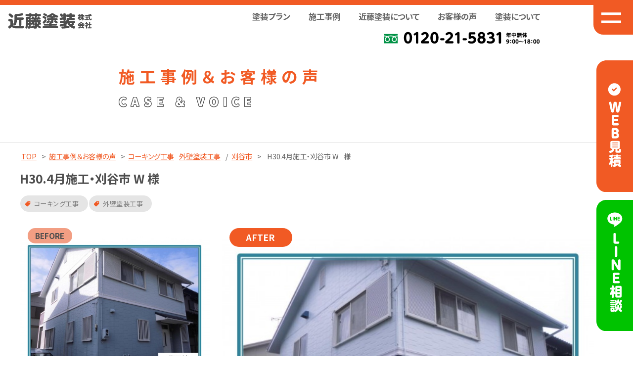

--- FILE ---
content_type: text/html; charset=UTF-8
request_url: https://kondo-tosou.com/voice/603.html
body_size: 13220
content:

<!DOCTYPE html>
<html lang="ja">
<head>
<meta charset="utf-8">
<meta http-equiv="X-UA-Compatible" content="IE=edge,chrome=1">
<meta name="viewport" content="width=device-width, initial-scale=1, minimum-scale=1">
<meta name="format-detection" content="telephone=no">
<meta name="description" content="">
<meta name="keywords" content="愛知県岡崎市,近藤塗装株式会社,外壁塗装">
<title>H30.4月施工・刈谷市 W｜近藤塗装株式会社</title>



<!--ＳＮＳタイトル・ディスクリプション・サムネイル-->
<meta property="og:site_name" content="近藤塗装株式会社">

<meta name="thumbnail" content="https://kondo-tosou.com/msktosouc/wp-content/themes/kondotosou2023/img/common/sns_smn.png" />
<meta property="og:title" content="H30.4月施工・刈谷市 W｜近藤塗装株式会社">
<meta property="og:description" content="">
<meta property="og:url" content="https://kondo-tosou.com/voice/603.html">
<meta property="og:image" content="https://kondo-tosou.com/msktosouc/wp-content/themes/kondotosou2023/img/common/sns_smn.png">
<meta name="twitter:card" content="summary" />
<meta name="theme-color" content="#F15A24">

<link rel="shortcut icon" href="https://kondo-tosou.com/favicon.ico" type="image/x-icon">
<link rel="apple-touch-icon" href="https://kondo-tosou.com/apple-touch-icon-180x180.png" sizes="180x180">
<link rel="icon" type="image/png" href="https://kondo-tosou.com/android-chrome-192x192.png" sizes="192x192">


<!--
<PageMap>
　<DataObject type="thumbnail">
　　<Attribute name="src" value="https://kondo-tosou.com/msktosouc/wp-content/themes/kondotosou2023/img/common/sns_smn.png" />
　　<Attribute name="width" value="200"/>
　　<Attribute name="height" value="200"/>
</DataObject>
</PageMap>
-->

<!--ＳＮＳタイトル・ディスクリプション・サムネイル-->

<meta name='robots' content='max-image-preview:large' />
<link rel='dns-prefetch' href='//ajax.googleapis.com' />
<link rel="alternate" title="oEmbed (JSON)" type="application/json+oembed" href="https://kondo-tosou.com/wp-json/oembed/1.0/embed?url=https%3A%2F%2Fkondo-tosou.com%2Fvoice%2F603.html" />
<link rel="alternate" title="oEmbed (XML)" type="text/xml+oembed" href="https://kondo-tosou.com/wp-json/oembed/1.0/embed?url=https%3A%2F%2Fkondo-tosou.com%2Fvoice%2F603.html&#038;format=xml" />
<style id='wp-img-auto-sizes-contain-inline-css' type='text/css'>
img:is([sizes=auto i],[sizes^="auto," i]){contain-intrinsic-size:3000px 1500px}
/*# sourceURL=wp-img-auto-sizes-contain-inline-css */
</style>
<style id='wp-emoji-styles-inline-css' type='text/css'>

	img.wp-smiley, img.emoji {
		display: inline !important;
		border: none !important;
		box-shadow: none !important;
		height: 1em !important;
		width: 1em !important;
		margin: 0 0.07em !important;
		vertical-align: -0.1em !important;
		background: none !important;
		padding: 0 !important;
	}
/*# sourceURL=wp-emoji-styles-inline-css */
</style>
<style id='wp-block-library-inline-css' type='text/css'>
:root{--wp-block-synced-color:#7a00df;--wp-block-synced-color--rgb:122,0,223;--wp-bound-block-color:var(--wp-block-synced-color);--wp-editor-canvas-background:#ddd;--wp-admin-theme-color:#007cba;--wp-admin-theme-color--rgb:0,124,186;--wp-admin-theme-color-darker-10:#006ba1;--wp-admin-theme-color-darker-10--rgb:0,107,160.5;--wp-admin-theme-color-darker-20:#005a87;--wp-admin-theme-color-darker-20--rgb:0,90,135;--wp-admin-border-width-focus:2px}@media (min-resolution:192dpi){:root{--wp-admin-border-width-focus:1.5px}}.wp-element-button{cursor:pointer}:root .has-very-light-gray-background-color{background-color:#eee}:root .has-very-dark-gray-background-color{background-color:#313131}:root .has-very-light-gray-color{color:#eee}:root .has-very-dark-gray-color{color:#313131}:root .has-vivid-green-cyan-to-vivid-cyan-blue-gradient-background{background:linear-gradient(135deg,#00d084,#0693e3)}:root .has-purple-crush-gradient-background{background:linear-gradient(135deg,#34e2e4,#4721fb 50%,#ab1dfe)}:root .has-hazy-dawn-gradient-background{background:linear-gradient(135deg,#faaca8,#dad0ec)}:root .has-subdued-olive-gradient-background{background:linear-gradient(135deg,#fafae1,#67a671)}:root .has-atomic-cream-gradient-background{background:linear-gradient(135deg,#fdd79a,#004a59)}:root .has-nightshade-gradient-background{background:linear-gradient(135deg,#330968,#31cdcf)}:root .has-midnight-gradient-background{background:linear-gradient(135deg,#020381,#2874fc)}:root{--wp--preset--font-size--normal:16px;--wp--preset--font-size--huge:42px}.has-regular-font-size{font-size:1em}.has-larger-font-size{font-size:2.625em}.has-normal-font-size{font-size:var(--wp--preset--font-size--normal)}.has-huge-font-size{font-size:var(--wp--preset--font-size--huge)}.has-text-align-center{text-align:center}.has-text-align-left{text-align:left}.has-text-align-right{text-align:right}.has-fit-text{white-space:nowrap!important}#end-resizable-editor-section{display:none}.aligncenter{clear:both}.items-justified-left{justify-content:flex-start}.items-justified-center{justify-content:center}.items-justified-right{justify-content:flex-end}.items-justified-space-between{justify-content:space-between}.screen-reader-text{border:0;clip-path:inset(50%);height:1px;margin:-1px;overflow:hidden;padding:0;position:absolute;width:1px;word-wrap:normal!important}.screen-reader-text:focus{background-color:#ddd;clip-path:none;color:#444;display:block;font-size:1em;height:auto;left:5px;line-height:normal;padding:15px 23px 14px;text-decoration:none;top:5px;width:auto;z-index:100000}html :where(.has-border-color){border-style:solid}html :where([style*=border-top-color]){border-top-style:solid}html :where([style*=border-right-color]){border-right-style:solid}html :where([style*=border-bottom-color]){border-bottom-style:solid}html :where([style*=border-left-color]){border-left-style:solid}html :where([style*=border-width]){border-style:solid}html :where([style*=border-top-width]){border-top-style:solid}html :where([style*=border-right-width]){border-right-style:solid}html :where([style*=border-bottom-width]){border-bottom-style:solid}html :where([style*=border-left-width]){border-left-style:solid}html :where(img[class*=wp-image-]){height:auto;max-width:100%}:where(figure){margin:0 0 1em}html :where(.is-position-sticky){--wp-admin--admin-bar--position-offset:var(--wp-admin--admin-bar--height,0px)}@media screen and (max-width:600px){html :where(.is-position-sticky){--wp-admin--admin-bar--position-offset:0px}}

/*# sourceURL=wp-block-library-inline-css */
</style><style id='global-styles-inline-css' type='text/css'>
:root{--wp--preset--aspect-ratio--square: 1;--wp--preset--aspect-ratio--4-3: 4/3;--wp--preset--aspect-ratio--3-4: 3/4;--wp--preset--aspect-ratio--3-2: 3/2;--wp--preset--aspect-ratio--2-3: 2/3;--wp--preset--aspect-ratio--16-9: 16/9;--wp--preset--aspect-ratio--9-16: 9/16;--wp--preset--color--black: #000000;--wp--preset--color--cyan-bluish-gray: #abb8c3;--wp--preset--color--white: #ffffff;--wp--preset--color--pale-pink: #f78da7;--wp--preset--color--vivid-red: #cf2e2e;--wp--preset--color--luminous-vivid-orange: #ff6900;--wp--preset--color--luminous-vivid-amber: #fcb900;--wp--preset--color--light-green-cyan: #7bdcb5;--wp--preset--color--vivid-green-cyan: #00d084;--wp--preset--color--pale-cyan-blue: #8ed1fc;--wp--preset--color--vivid-cyan-blue: #0693e3;--wp--preset--color--vivid-purple: #9b51e0;--wp--preset--gradient--vivid-cyan-blue-to-vivid-purple: linear-gradient(135deg,rgb(6,147,227) 0%,rgb(155,81,224) 100%);--wp--preset--gradient--light-green-cyan-to-vivid-green-cyan: linear-gradient(135deg,rgb(122,220,180) 0%,rgb(0,208,130) 100%);--wp--preset--gradient--luminous-vivid-amber-to-luminous-vivid-orange: linear-gradient(135deg,rgb(252,185,0) 0%,rgb(255,105,0) 100%);--wp--preset--gradient--luminous-vivid-orange-to-vivid-red: linear-gradient(135deg,rgb(255,105,0) 0%,rgb(207,46,46) 100%);--wp--preset--gradient--very-light-gray-to-cyan-bluish-gray: linear-gradient(135deg,rgb(238,238,238) 0%,rgb(169,184,195) 100%);--wp--preset--gradient--cool-to-warm-spectrum: linear-gradient(135deg,rgb(74,234,220) 0%,rgb(151,120,209) 20%,rgb(207,42,186) 40%,rgb(238,44,130) 60%,rgb(251,105,98) 80%,rgb(254,248,76) 100%);--wp--preset--gradient--blush-light-purple: linear-gradient(135deg,rgb(255,206,236) 0%,rgb(152,150,240) 100%);--wp--preset--gradient--blush-bordeaux: linear-gradient(135deg,rgb(254,205,165) 0%,rgb(254,45,45) 50%,rgb(107,0,62) 100%);--wp--preset--gradient--luminous-dusk: linear-gradient(135deg,rgb(255,203,112) 0%,rgb(199,81,192) 50%,rgb(65,88,208) 100%);--wp--preset--gradient--pale-ocean: linear-gradient(135deg,rgb(255,245,203) 0%,rgb(182,227,212) 50%,rgb(51,167,181) 100%);--wp--preset--gradient--electric-grass: linear-gradient(135deg,rgb(202,248,128) 0%,rgb(113,206,126) 100%);--wp--preset--gradient--midnight: linear-gradient(135deg,rgb(2,3,129) 0%,rgb(40,116,252) 100%);--wp--preset--font-size--small: 13px;--wp--preset--font-size--medium: 20px;--wp--preset--font-size--large: 36px;--wp--preset--font-size--x-large: 42px;--wp--preset--spacing--20: 0.44rem;--wp--preset--spacing--30: 0.67rem;--wp--preset--spacing--40: 1rem;--wp--preset--spacing--50: 1.5rem;--wp--preset--spacing--60: 2.25rem;--wp--preset--spacing--70: 3.38rem;--wp--preset--spacing--80: 5.06rem;--wp--preset--shadow--natural: 6px 6px 9px rgba(0, 0, 0, 0.2);--wp--preset--shadow--deep: 12px 12px 50px rgba(0, 0, 0, 0.4);--wp--preset--shadow--sharp: 6px 6px 0px rgba(0, 0, 0, 0.2);--wp--preset--shadow--outlined: 6px 6px 0px -3px rgb(255, 255, 255), 6px 6px rgb(0, 0, 0);--wp--preset--shadow--crisp: 6px 6px 0px rgb(0, 0, 0);}:where(.is-layout-flex){gap: 0.5em;}:where(.is-layout-grid){gap: 0.5em;}body .is-layout-flex{display: flex;}.is-layout-flex{flex-wrap: wrap;align-items: center;}.is-layout-flex > :is(*, div){margin: 0;}body .is-layout-grid{display: grid;}.is-layout-grid > :is(*, div){margin: 0;}:where(.wp-block-columns.is-layout-flex){gap: 2em;}:where(.wp-block-columns.is-layout-grid){gap: 2em;}:where(.wp-block-post-template.is-layout-flex){gap: 1.25em;}:where(.wp-block-post-template.is-layout-grid){gap: 1.25em;}.has-black-color{color: var(--wp--preset--color--black) !important;}.has-cyan-bluish-gray-color{color: var(--wp--preset--color--cyan-bluish-gray) !important;}.has-white-color{color: var(--wp--preset--color--white) !important;}.has-pale-pink-color{color: var(--wp--preset--color--pale-pink) !important;}.has-vivid-red-color{color: var(--wp--preset--color--vivid-red) !important;}.has-luminous-vivid-orange-color{color: var(--wp--preset--color--luminous-vivid-orange) !important;}.has-luminous-vivid-amber-color{color: var(--wp--preset--color--luminous-vivid-amber) !important;}.has-light-green-cyan-color{color: var(--wp--preset--color--light-green-cyan) !important;}.has-vivid-green-cyan-color{color: var(--wp--preset--color--vivid-green-cyan) !important;}.has-pale-cyan-blue-color{color: var(--wp--preset--color--pale-cyan-blue) !important;}.has-vivid-cyan-blue-color{color: var(--wp--preset--color--vivid-cyan-blue) !important;}.has-vivid-purple-color{color: var(--wp--preset--color--vivid-purple) !important;}.has-black-background-color{background-color: var(--wp--preset--color--black) !important;}.has-cyan-bluish-gray-background-color{background-color: var(--wp--preset--color--cyan-bluish-gray) !important;}.has-white-background-color{background-color: var(--wp--preset--color--white) !important;}.has-pale-pink-background-color{background-color: var(--wp--preset--color--pale-pink) !important;}.has-vivid-red-background-color{background-color: var(--wp--preset--color--vivid-red) !important;}.has-luminous-vivid-orange-background-color{background-color: var(--wp--preset--color--luminous-vivid-orange) !important;}.has-luminous-vivid-amber-background-color{background-color: var(--wp--preset--color--luminous-vivid-amber) !important;}.has-light-green-cyan-background-color{background-color: var(--wp--preset--color--light-green-cyan) !important;}.has-vivid-green-cyan-background-color{background-color: var(--wp--preset--color--vivid-green-cyan) !important;}.has-pale-cyan-blue-background-color{background-color: var(--wp--preset--color--pale-cyan-blue) !important;}.has-vivid-cyan-blue-background-color{background-color: var(--wp--preset--color--vivid-cyan-blue) !important;}.has-vivid-purple-background-color{background-color: var(--wp--preset--color--vivid-purple) !important;}.has-black-border-color{border-color: var(--wp--preset--color--black) !important;}.has-cyan-bluish-gray-border-color{border-color: var(--wp--preset--color--cyan-bluish-gray) !important;}.has-white-border-color{border-color: var(--wp--preset--color--white) !important;}.has-pale-pink-border-color{border-color: var(--wp--preset--color--pale-pink) !important;}.has-vivid-red-border-color{border-color: var(--wp--preset--color--vivid-red) !important;}.has-luminous-vivid-orange-border-color{border-color: var(--wp--preset--color--luminous-vivid-orange) !important;}.has-luminous-vivid-amber-border-color{border-color: var(--wp--preset--color--luminous-vivid-amber) !important;}.has-light-green-cyan-border-color{border-color: var(--wp--preset--color--light-green-cyan) !important;}.has-vivid-green-cyan-border-color{border-color: var(--wp--preset--color--vivid-green-cyan) !important;}.has-pale-cyan-blue-border-color{border-color: var(--wp--preset--color--pale-cyan-blue) !important;}.has-vivid-cyan-blue-border-color{border-color: var(--wp--preset--color--vivid-cyan-blue) !important;}.has-vivid-purple-border-color{border-color: var(--wp--preset--color--vivid-purple) !important;}.has-vivid-cyan-blue-to-vivid-purple-gradient-background{background: var(--wp--preset--gradient--vivid-cyan-blue-to-vivid-purple) !important;}.has-light-green-cyan-to-vivid-green-cyan-gradient-background{background: var(--wp--preset--gradient--light-green-cyan-to-vivid-green-cyan) !important;}.has-luminous-vivid-amber-to-luminous-vivid-orange-gradient-background{background: var(--wp--preset--gradient--luminous-vivid-amber-to-luminous-vivid-orange) !important;}.has-luminous-vivid-orange-to-vivid-red-gradient-background{background: var(--wp--preset--gradient--luminous-vivid-orange-to-vivid-red) !important;}.has-very-light-gray-to-cyan-bluish-gray-gradient-background{background: var(--wp--preset--gradient--very-light-gray-to-cyan-bluish-gray) !important;}.has-cool-to-warm-spectrum-gradient-background{background: var(--wp--preset--gradient--cool-to-warm-spectrum) !important;}.has-blush-light-purple-gradient-background{background: var(--wp--preset--gradient--blush-light-purple) !important;}.has-blush-bordeaux-gradient-background{background: var(--wp--preset--gradient--blush-bordeaux) !important;}.has-luminous-dusk-gradient-background{background: var(--wp--preset--gradient--luminous-dusk) !important;}.has-pale-ocean-gradient-background{background: var(--wp--preset--gradient--pale-ocean) !important;}.has-electric-grass-gradient-background{background: var(--wp--preset--gradient--electric-grass) !important;}.has-midnight-gradient-background{background: var(--wp--preset--gradient--midnight) !important;}.has-small-font-size{font-size: var(--wp--preset--font-size--small) !important;}.has-medium-font-size{font-size: var(--wp--preset--font-size--medium) !important;}.has-large-font-size{font-size: var(--wp--preset--font-size--large) !important;}.has-x-large-font-size{font-size: var(--wp--preset--font-size--x-large) !important;}
/*# sourceURL=global-styles-inline-css */
</style>

<style id='classic-theme-styles-inline-css' type='text/css'>
/*! This file is auto-generated */
.wp-block-button__link{color:#fff;background-color:#32373c;border-radius:9999px;box-shadow:none;text-decoration:none;padding:calc(.667em + 2px) calc(1.333em + 2px);font-size:1.125em}.wp-block-file__button{background:#32373c;color:#fff;text-decoration:none}
/*# sourceURL=/wp-includes/css/classic-themes.min.css */
</style>
<link rel='stylesheet' id='pe_reset-css' href='https://kondo-tosou.com/msktosouc/wp-content/themes/kondotosou2023/css/reset.css' type='text/css' media='all' />
<link rel='stylesheet' id='pe_grid-css' href='https://kondo-tosou.com/msktosouc/wp-content/themes/kondotosou2023/css/griddo1200_12_m00.css' type='text/css' media='all' />
<link rel='stylesheet' id='pe_main-css' href='https://kondo-tosou.com/msktosouc/wp-content/themes/kondotosou2023/css/main.css' type='text/css' media='all' />
<link rel='stylesheet' id='pe_common-css' href='https://kondo-tosou.com/msktosouc/wp-content/themes/kondotosou2023/css/common.css' type='text/css' media='all' />
<link rel='stylesheet' id='pe_top-css' href='https://kondo-tosou.com/msktosouc/wp-content/themes/kondotosou2023/css/top.css?20251014' type='text/css' media='all' />
<link rel='stylesheet' id='pe_cms-css' href='https://kondo-tosou.com/msktosouc/wp-content/themes/kondotosou2023/css/cms.css' type='text/css' media='all' />
<link rel='stylesheet' id='pe_sub-css' href='https://kondo-tosou.com/msktosouc/wp-content/themes/kondotosou2023/css/sub.css??20240115' type='text/css' media='all' />
<link rel="https://api.w.org/" href="https://kondo-tosou.com/wp-json/" /><link rel="EditURI" type="application/rsd+xml" title="RSD" href="https://kondo-tosou.com/msktosouc/xmlrpc.php?rsd" />
<meta name="generator" content="WordPress 6.9" />
<link rel="canonical" href="https://kondo-tosou.com/voice/603.html" />
<link rel='shortlink' href='https://kondo-tosou.com/?p=603' />
<noscript><style>.lazyload[data-src]{display:none !important;}</style></noscript><style>.lazyload{background-image:none !important;}.lazyload:before{background-image:none !important;}</style>
<link rel="preconnect" href="https://fonts.googleapis.com">
<link rel="preconnect" href="https://fonts.gstatic.com" crossorigin>
<link href="https://fonts.googleapis.com/css2?Poppins:wght@400;600;700;900&family=Noto+Sans+JP:wght@400;600;700;900&family=Oswald:wght@400;700&family=Roboto:wght@400;700;900&display=swap" rel="stylesheet">



<!-- Google Tag Manager -->
<script>(function(w,d,s,l,i){w[l]=w[l]||[];w[l].push({'gtm.start':
new Date().getTime(),event:'gtm.js'});var f=d.getElementsByTagName(s)[0],
j=d.createElement(s),dl=l!='dataLayer'?'&l='+l:'';j.async=true;j.src=
'https://www.googletagmanager.com/gtm.js?id='+i+dl;f.parentNode.insertBefore(j,f);
})(window,document,'script','dataLayer','GTM-T77TTTJ');</script>
<!-- End Google Tag Manager -->




</head>

<body id="pagetop">


<!-- Google Tag Manager (noscript) -->
<noscript><iframe src="https://www.googletagmanager.com/ns.html?id=GTM-T77TTTJ"
height="0" width="0" style="display:none;visibility:hidden"></iframe></noscript>
<!-- End Google Tag Manager (noscript) -->





<div id="main">
	
<header>

<!--==================================================
	ヘッダー ここから
====================================================-->


<article class="">

<!-- PC&タブレット用　ヘッダー -->
<div class="disp_fix">
<div  class="head00">
	
	<div class="head_block">
		
		<nav class="navi">
			<ul>
				<li>
					<div class="navi01logo_block">
						<div class="navi01logo zoom">
							<a href="https://kondo-tosou.com/">
								<img src="[data-uri]" alt="外壁塗装のご用命は近藤塗装株式会社 / TOPに戻る" class="disp_p lazyload" data-src="https://kondo-tosou.com/msktosouc/wp-content/themes/kondotosou2023/img/common/head_logo.svg" decoding="async" /><noscript><img src="https://kondo-tosou.com/msktosouc/wp-content/themes/kondotosou2023/img/common/head_logo.svg" alt="外壁塗装のご用命は近藤塗装株式会社 / TOPに戻る" class="disp_p" data-eio="l" /></noscript>
								<img src="[data-uri]" alt="外壁塗装のご用命は近藤塗装株式会社 / TOPに戻る" class="disp_s lazyload" data-src="https://kondo-tosou.com/msktosouc/wp-content/themes/kondotosou2023/img/common/head_logos.svg" decoding="async" /><noscript><img src="https://kondo-tosou.com/msktosouc/wp-content/themes/kondotosou2023/img/common/head_logos.svg" alt="外壁塗装のご用命は近藤塗装株式会社 / TOPに戻る" class="disp_s" data-eio="l" /></noscript>
							</a>
						</div>
					</div>
				</li>
				<li>
					<div class="navi_cont bold disp_pt font14">
						<ul>
							<li>
								<div class="navi_cont01">
									<div class="navi01">
										塗装プラン
									</div>
										<div class="navi_sub01 navi_sub02_03">
											<div class="navi_sub navi_sub_arrow01">
												<ul class="alleft font13 bold">
													<li><a href="https://kondo-tosou.com/plan">塗装プラン</a></li>
													<li><a href="https://kondo-tosou.com/tosou">外壁塗装まるごと一件50万円プラン</a></li>
													<li><a href="https://kondo-tosou.com/part">部分塗装一件20万円プラン</a></li>
													<li><a href="https://kondo-tosou.com/corporation">オフィスビル・店舗・アパート・マンション法人向けプラン</a></li>
												</ul>
											</div>
										</div>
								</div>
							</li>
							<li>
								<div class="navi_cont01">
									<a href="https://kondo-tosou.com/voice">
										施工事例
									</a>
								</div>
							</li>
							<li>
								<div class="navi_cont01">
									<div class="navi02">
										近藤塗装について
									</div>
										<div class="navi_sub02 navi_sub02_03">
											<div class="navi_sub navi_sub_arrow02">
												<ul class="alleft font13 bold">
													<li><a href="https://kondo-tosou.com/point">選ばれる理由</a></li>
													<li><a href="https://kondo-tosou.com/guide">はじめて見積もりを取る方へ</a></li>
													<li><a href="https://kondo-tosou.com/comparison">他社で見積もりを取られている方へ</a></li>
													<li><a href="https://kondo-tosou.com/view">外壁塗装の見積もりの見かた・解説</a></li>
													<li><a href="https://kondo-tosou.com/diagnose">他社見積もり診断サービス</a></li>
													<li><a href="https://kondo-tosou.com/recommend">相見積もりのススメ</a></li>
													<li><a href="https://kondo-tosou.com/staff">スタッフ紹介</a></li>
													<li><a href="https://kondo-tosou.com/guarantee">保証内容について</a></li>
													<li><a href="https://kondo-tosou.com/gaiyou">会社概要</a></li>
												</ul>
											</div>
										</div>
								</div>
							</li>
							<li>
								<div class="navi_cont01">
									<div class="navi02">
										お客様の声
									</div>
										<div class="navi_sub02 navi_sub02_03">
											<div class="navi_sub navi_sub_arrow02">
												<ul class="alleft font13 bold">
													<li><a href="https://kondo-tosou.com/interview_01">お客様インタビュー　T様</a></li>
												</ul>
											</div>
										</div>
								</div>
							</li>
							<li>
								<div class="navi_cont01">
									<div class="navi02">
										塗装について
									</div>
										<div class="navi_sub02 navi_sub02_03">
											<div class="navi_sub navi_sub_arrow02">
												<ul class="alleft font13 bold">
													<li><a href="https://kondo-tosou.com/flow">施工の流れ</a></li>
													<li><a href="https://kondo-tosou.com/area">対応エリア</a></li>
													<li><a href="https://kondo-tosou.com/color">カラーシミュレーション</a></li>
													<li><a href="https://kondo-tosou.com/qa">よくある質問</a></li>
												</ul>
											</div>
										</div>
								</div>
							</li>
							<li>
								<div class="">
									<a href="tel:0120-21-5831" class="telLink0">
										<div class="w_100"><img src="[data-uri]" alt="0120-21-5831" data-src="https://kondo-tosou.com/msktosouc/wp-content/themes/kondotosou2023/img/common/head_tel.svg" decoding="async" class="lazyload" /><noscript><img src="https://kondo-tosou.com/msktosouc/wp-content/themes/kondotosou2023/img/common/head_tel.svg" alt="0120-21-5831" data-eio="l" /></noscript></div>
									</a>
								</div>
							</li>
						</ul>
					</div>
				</li>
				<li>
					<div class="navi_cont_menu">
						<div id="navArea">
							<div class="nav_s">
								
								<div class="inner maru_hover le_sp01 bold">
									<ul>
										<li><a href="https://kondo-tosou.com/">TOP PAGE</a></li>
										<li>
											<div class="hmb_block">
												<div class="switch">
													<ul>
														<li>
															<a class="toggle hmb_block_title">
																<div class="hmb_h3 bold">塗装プラン</div>
															</a>
															<ul class="inner child font13 p_w90 hmb_naka">
																<li>
																	<a href="https://kondo-tosou.com/plan">塗装プラン</a>
																</li>
																<li>
																	<a href="https://kondo-tosou.com/tosou">外壁塗装まるごと一件50万円プラン</a>
																</li>
																<li>
																	<a href="https://kondo-tosou.com/part">部分塗装一件20万円プラン</a>
																</li>
																<li>
																	<a href="https://kondo-tosou.com/corporation">オフィスビル・店舗・アパート・マンション法人向けプラン</a>
																</li>
															</ul>
														</li>
													</ul>
												</div>
											</div>
										</li>
										<li><a href="https://kondo-tosou.com/voice">施工事例</a></li>
										<li>
											<div class="hmb_block">
												<div class="switch">
													<ul>
														<li>
															<a class="toggle hmb_block_title">
																<div class="hmb_h3 bold">他社で見積もりを取られている方へ</div>
															</a>
															<ul class="inner child font13 p_w90 hmb_naka">
																<li>
																	<a href="https://kondo-tosou.com/comparison">他社で見積もりを取られている方へ</a>
																</li>
																<li>
																	<a href="https://kondo-tosou.com/view">外壁塗装の見積もりの見かた・解説</a>
																</li>
																<li>
																	<a href="https://kondo-tosou.com/diagnose">他社見積もり診断サービス</a>
																</li>
																<li>
																	<a href="https://kondo-tosou.com/recommend">相見積もりのススメ</a>
																</li>
															</ul>
														</li>
													</ul>
												</div>
											</div>
										<li>
											<div class="hmb_block">
												<div class="switch">
													<ul>
														<li>
															<a class="toggle hmb_block_title">
																<div class="hmb_h3 bold">近藤塗装について</div>
															</a>
															<ul class="inner child font13 p_w90 hmb_naka">
																<li>
																	<a href="https://kondo-tosou.com/point">選ばれる理由</a>
																</li>
																<li>
																	<a href="https://kondo-tosou.com/guide">はじめて見積もりを取る方へ</a>
																</li>
																<li>
																	<a href="https://kondo-tosou.com/staff">スタッフ紹介</a>
																</li>
																<li>
																	<a href="https://kondo-tosou.com/guarantee">保証内容について</a>
																</li>
																<li>
																	<a href="https://kondo-tosou.com/gaiyou">会社概要</a>
																</li>
															</ul>
														</li>
													</ul>
												</div>
											</div>
										</li>
										<li>
											<div class="hmb_block">
												<div class="switch">
													<ul>
														<li>
															<a class="toggle hmb_block_title">
																<div class="hmb_h3 bold">お客様の声</div>
															</a>
															<ul class="inner child font13 p_w90 hmb_naka">
																<li>
																	<a href="https://kondo-tosou.com/interview_01">お客様インタビュー　T様</a>
																</li>
															</ul>
														</li>
													</ul>
												</div>
											</div>
										</li>
										<li>
											<div class="hmb_block">
												<div class="switch">
													<ul>
														<li>
															<a class="toggle hmb_block_title">
																<div class="hmb_h3 bold">塗装について</div>
															</a>
															<ul class="inner child font13 p_w90 hmb_naka">
																<li>
																	<a href="https://kondo-tosou.com/flow">施工の流れ</a>
																</li>
																<li>
																	<a href="https://kondo-tosou.com/area">対応エリア</a>
																</li>
																<li>
																	<a href="https://kondo-tosou.com/color">カラーシミュレーション</a>
																</li>
																<li>
																	<a href="https://kondo-tosou.com/qa">よくある質問</a>
																</li>
															</ul>
														</li>
													</ul>
												</div>
											</div>
										</li>
										<li><a href="https://kondo-tosou.com/topics">工事日記・キャンペーン</a></li>
										<li><a href="https://kondo-tosou.com/toiawase">お問い合わせ</a></li>
										<li><a href="https://kondo-tosou.com/kantan">WEB見積</a></li>
										<li><a href="https://kondo-tosou.com/linepage">LINEでお問い合わせ</a></li>
									</ul>
								</div>
								
								
								<div class="pa_tobo20">

									<div class="w_50">
										<a href="https://kondo-tosou.com/">
											<img src="[data-uri]" alt="近藤塗装" data-src="https://kondo-tosou.com/msktosouc/wp-content/themes/kondotosou2023/img/common/head_logo.svg" decoding="async" class="lazyload" /><noscript><img src="https://kondo-tosou.com/msktosouc/wp-content/themes/kondotosou2023/img/common/head_logo.svg" alt="近藤塗装" data-eio="l" /></noscript>
										</a>
									</div>

									<div class="pa_tobo10 font13 alcenter">
										<p class="font_Poppins bold pa_to15">愛知県岡崎市八帖北町20番地16</p>
										<p class="font_Poppins">TEL: <a href="tel:0564-21-5831" class="telLink0">0564-21-5831</a></p>
									</div>

								</div>
								
								
								
							</div>
							<div class="toggle_btn">
								<img src="[data-uri]" class="images lazyload" alt="メニュー" data-src="https://kondo-tosou.com/msktosouc/wp-content/themes/kondotosou2023/img/common/head_menu.svg" decoding="async" /><noscript><img src="https://kondo-tosou.com/msktosouc/wp-content/themes/kondotosou2023/img/common/head_menu.svg" class="images" alt="メニュー" data-eio="l" /></noscript>
							</div>
							<div id="mask"></div>
						</div>
					</div>
				</li>
			</ul>
		</nav>
	</div>
</div>
</div>
	
</article>

</header>

<!--=====================================================
  ※※ここまで共通※※
======================================================-->

<!--============================================
	メインビジュアル
=============================================-->
<article id="title_sub" class="po_rela">
	<div id="mv">
		<div class="sub00">
			<div class="sub_title_block p_le_s_cen pa_to10 pa_bo20">
				<div class="colo_F15A24 font18 le_sp03"><p class="font19pc bold le_sp09pc">施工事例＆お客様の声</p></div>
				<p class="top02_01day font15 bold_900 le_sp05 pa_to05"><span class="font18pc le_sp09pc">CASE &amp; VOICE</span></p>
			</div>
			<div class="pa_bo20 disp_p"></div>
		</div>
	</div>
</article>
<div class="bord_DDDDDD_t1"></div>

<!--============================================
	パンくずリスト
=============================================-->
<aside class="pa_bo03">
	<div class="sub00">
	<div class="pan font13 pa_to10 pa_bo05">
		<a href="https://kondo-tosou.com">TOP</a> &gt; <a href="https://kondo-tosou.com/voice">施工事例＆お客様の声</a> &gt; <a href="https://kondo-tosou.com/voice_category/v-caulking">コーキング工事</a><a href="https://kondo-tosou.com/voice_category/v-outpaint">外壁塗装工事</a>  /  <a href="https://kondo-tosou.com/voice_area/v-kariya">刈谷市</a> &gt; <p>H30.4月施工・刈谷市 W</p> 様
	</div>
	</div>
</aside>
<!--============================================
	/パンくずリスト
=============================================-->
	

<!--================================================================================================================
  メイン開始
================================================================================================================-->

<article>
	
	<div class="sub00">
		
		<h1 class="bold font16 colo_4D4D4D"><span class="font17pc">H30.4月施工・刈谷市 W 様</span></h1>
		<div class="top02_01cate font12 pa_to10">
			<ul>
				<li><a href="https://kondo-tosou.com/voice_category/v-caulking">コーキング工事</a></li><li><a href="https://kondo-tosou.com/voice_category/v-outpaint">外壁塗装工事</a></li>			</ul>
		</div>
		
		
		<div class="voic02_01 pa_to30 pa_bo20">
			<ul>
				<li>
										<div class="voic02_01befo"><p>BEFORE</p></div>
					<div class="top01_02smn">
						<span><img src="[data-uri]" alt="" data-src="https://kondo-tosou.com/msktosouc/wp-content/uploads/2018/11/cbbef44634b6ea0f238e0a72ed348a4b-2.jpg" decoding="async" class="lazyload" data-eio-rwidth="620" data-eio-rheight="438" /><noscript><img src="https://kondo-tosou.com/msktosouc/wp-content/uploads/2018/11/cbbef44634b6ea0f238e0a72ed348a4b-2.jpg" alt="" data-eio="l" /></noscript></span>
					</div>
				</li>
				<li>
										<div class="voic02_01aftr"><p>AFTER</p></div>
					<div class="top01_02smn">
						<span><img src="[data-uri]" alt="" data-src="https://kondo-tosou.com/msktosouc/wp-content/uploads/2018/11/2a5333dcaec45f9797a6884939597957-2.jpg" decoding="async" class="lazyload" data-eio-rwidth="620" data-eio-rheight="438" /><noscript><img src="https://kondo-tosou.com/msktosouc/wp-content/uploads/2018/11/2a5333dcaec45f9797a6884939597957-2.jpg" alt="" data-eio="l" /></noscript></span>
					</div>
				</li>
			</ul>
		</div>
		
		<div class="voic02_02 pa_tobo10">
			<ul>
				<li>
					施工エリア：刈谷市				</li>

				
				
				
							</ul>
		</div>
		
				
				
				
		<div class="voic02_05 pa_tobo10">
						<div class="vr_m pa_bo10  p_le_s_cen">
				<div class="colo_F15A24 font16 le_sp03"><h2 class="font17pc bold le_sp05pc">お客様の声</h2></div>&nbsp;
				<p class="top02_01day bold_900 le_sp02 font13 pa_to05"><span class="font15pc">VOICE</span></p>
			</div>
			
			<div class="voic02_05block">
								<div class="voic02_05img">
					<div class="top01_04smn">
						<a href="https://kondo-tosou.com/msktosouc/wp-content/uploads/2018/11/fcfac21cf14124e16e97d93d91cfb4a3-2.jpg" class="fancybox" rel="group1">
							<img src="[data-uri]" alt="" data-src="https://kondo-tosou.com/msktosouc/wp-content/uploads/2018/11/fcfac21cf14124e16e97d93d91cfb4a3-2.jpg" decoding="async" class="lazyload" data-eio-rwidth="620" data-eio-rheight="438" /><noscript><img src="https://kondo-tosou.com/msktosouc/wp-content/uploads/2018/11/fcfac21cf14124e16e97d93d91cfb4a3-2.jpg" alt="" data-eio="l" /></noscript>
						</a>
					</div>
				</div>
								<div class="voic02_05text">
					
										<p class="pa_to10">
						<p>足場職人さん、屋根の上を走っていた。（古いカラーベスト屋根だと劣化で割れるかもね）</p>
					</p>
									</div>
			</div>
			
			
						
						
		</div>
		
		
		<div class="pa_to30"></div>
		<div class="bord_DDDDDD_t1"></div>
		<div class="pa_to15"></div>

		<!--前へ次へ-->
		<div class="prenex">

		<div class="prev02_01">
						<div class="top02_01day bold_900 le_sp02">
				prev.
			</div>
			<div class="prev02_01block">
				<div class="prev02_01text hov_F15A24">
					<h3 class="bold">
						<a href="https://kondo-tosou.com/voice/593.html">
							H30.4月施工・東郷町 S 様
						</a>
					</h3>
				</div>
			</div>
					</div>
		
		
		<div class="next02_01">
						<div class="alright top02_01day bold_900 le_sp02">
				next.
			</div>
			<div class="next02_01block">
				<div class="next02_01block">
					<div class="next02_01text hov_A28E80">
						<h3 class="hov_F15A24 bold alright">
							<a href="https://kondo-tosou.com/voice/607.html">
								H30.4月施工・安城市 H 様
							</a>
						</h3>
					</div>
				</div>
			</div>
					</div>
		<!--/前へ次へ-->
		</div>
		<div class="pa_to10"></div>
		<div class="bord_DDDDDD_t1"></div>
		<div class="pa_to10"></div>
		
		
		<div class="colo_F15A24 font15 pa_to20 pa_bo10"><h2 class="font16pc bold le_sp01">この事例を読んだ方はこんな事例を読んでいます。</h2></div>
		
		
		<div class="voic02_07 pa_bo30 ">
			
			<div class="top06_02">
				<ul>
									<!--ここから-->
					<li>
						<a href="https://kondo-tosou.com/voice/4893.html">
							<div class="top06_02block">
								<dl>
									<dt>
										<div class="top02_01img">
											<div class="top01_02smn">
												<span><img src="[data-uri]" alt="" data-src="https://kondo-tosou.com/msktosouc/wp-content/uploads/2025/10/de304727d63162f85273713d914fbe3f-755x554.jpg" decoding="async" class="lazyload" data-eio-rwidth="755" data-eio-rheight="554" /><noscript><img src="https://kondo-tosou.com/msktosouc/wp-content/uploads/2025/10/de304727d63162f85273713d914fbe3f-755x554.jpg" alt="" data-eio="l" /></noscript></span>
											</div>
										</div>
									</dt>
									<dd>
										<div class="top06_02text">

											<h2 class="bold font15 pa_to10 colo_666666">
												令和７年６月施工・刈谷市 Ｍ 様
											</h2>
											<div class="voic02_07text">
												<ul>
													<li>施工エリア：刈谷市</li>
													
													
													
																									</ul>
											</div>
											<div class="top02_01cate font11 pa_to10">
												<ul>
													<li><span>外壁塗装工事</span></li>												</ul>
											</div>

										</div>
									</dd>
								</dl>
							</div>
						</a>
					</li>
					<!--ここまで-->
									<!--ここから-->
					<li>
						<a href="https://kondo-tosou.com/voice/4235.html">
							<div class="top06_02block">
								<dl>
									<dt>
										<div class="top02_01img">
											<div class="top01_02smn">
												<span><img src="[data-uri]" alt="" data-src="https://kondo-tosou.com/msktosouc/wp-content/uploads/2024/10/ff765fef45334adc2568557edeb0e8e8-755x554.jpg" decoding="async" class="lazyload" data-eio-rwidth="755" data-eio-rheight="554" /><noscript><img src="https://kondo-tosou.com/msktosouc/wp-content/uploads/2024/10/ff765fef45334adc2568557edeb0e8e8-755x554.jpg" alt="" data-eio="l" /></noscript></span>
											</div>
										</div>
									</dt>
									<dd>
										<div class="top06_02text">

											<h2 class="bold font15 pa_to10 colo_666666">
												令和６年９月施工・刈谷市 Ｍ 様
											</h2>
											<div class="voic02_07text">
												<ul>
													<li>施工エリア：刈谷市</li>
													
													
													
																									</ul>
											</div>
											<div class="top02_01cate font11 pa_to10">
												<ul>
													<li><span>カーポート工事</span></li><li><span>コーキング工事</span></li><li><span>外壁塗装工事</span></li>												</ul>
											</div>

										</div>
									</dd>
								</dl>
							</div>
						</a>
					</li>
					<!--ここまで-->
									<!--ここから-->
					<li>
						<a href="https://kondo-tosou.com/voice/3926.html">
							<div class="top06_02block">
								<dl>
									<dt>
										<div class="top02_01img">
											<div class="top01_02smn">
												<span><img src="[data-uri]" alt="" data-src="https://kondo-tosou.com/msktosouc/wp-content/uploads/2024/05/de304727d63162f85273713d914fbe3f-5-755x554.jpg" decoding="async" class="lazyload" data-eio-rwidth="755" data-eio-rheight="554" /><noscript><img src="https://kondo-tosou.com/msktosouc/wp-content/uploads/2024/05/de304727d63162f85273713d914fbe3f-5-755x554.jpg" alt="" data-eio="l" /></noscript></span>
											</div>
										</div>
									</dt>
									<dd>
										<div class="top06_02text">

											<h2 class="bold font15 pa_to10 colo_666666">
												令和６年５月施工・刈谷市 Ｔ 様
											</h2>
											<div class="voic02_07text">
												<ul>
													<li>施工エリア：刈谷市</li>
													
													
													
																									</ul>
											</div>
											<div class="top02_01cate font11 pa_to10">
												<ul>
													<li><span>外壁塗装工事</span></li>												</ul>
											</div>

										</div>
									</dd>
								</dl>
							</div>
						</a>
					</li>
					<!--ここまで-->
									<!--ここから-->
					<li>
						<a href="https://kondo-tosou.com/voice/3904.html">
							<div class="top06_02block">
								<dl>
									<dt>
										<div class="top02_01img">
											<div class="top01_02smn">
												<span><img src="[data-uri]" alt="" data-src="https://kondo-tosou.com/msktosouc/wp-content/uploads/2024/05/de304727d63162f85273713d914fbe3f-755x554.jpg" decoding="async" class="lazyload" data-eio-rwidth="755" data-eio-rheight="554" /><noscript><img src="https://kondo-tosou.com/msktosouc/wp-content/uploads/2024/05/de304727d63162f85273713d914fbe3f-755x554.jpg" alt="" data-eio="l" /></noscript></span>
											</div>
										</div>
									</dt>
									<dd>
										<div class="top06_02text">

											<h2 class="bold font15 pa_to10 colo_666666">
												令和６年４月施工・刈谷市 Ｋ 様
											</h2>
											<div class="voic02_07text">
												<ul>
													<li>施工エリア：刈谷市</li>
													
													
													
																									</ul>
											</div>
											<div class="top02_01cate font11 pa_to10">
												<ul>
													<li><span>コーキング工事</span></li><li><span>外壁・屋根塗装工事</span></li>												</ul>
											</div>

										</div>
									</dd>
								</dl>
							</div>
						</a>
					</li>
					<!--ここまで-->
								</ul>
			</div>
		</div>
		
		
	</div>

</article>


<!--================================================================================================================-->
<!--　フッター開始 -->
<!--================================================================================================================-->

<footer class="pa_bo70 back_foot">
<div class="sub00">
	
	<div class="foot_block">
		
		<div class="foot_blockimg">
			<div class="pa_to20 disp_p"></div>
			<div class="w_80 pa_bo10">
				<a href="https://kondo-tosou.com/"><img src="[data-uri]" alt="近藤塗装株式会社 / TOPに戻る" data-src="https://kondo-tosou.com/msktosouc/wp-content/themes/kondotosou2023/img/common/foot_logo.svg" decoding="async" class="lazyload" /><noscript><img src="https://kondo-tosou.com/msktosouc/wp-content/themes/kondotosou2023/img/common/foot_logo.svg" alt="近藤塗装株式会社 / TOPに戻る" data-eio="l" /></noscript></a>
			</div>
			
			<div class="foot01_00">
				<ul>
					<li class="pa_bo10">
						<h4 class="foot01_00title ma_bo05">本社</h4>
						<p class="bold">愛知県岡崎市八帖北町20番地16</p>
						<p class="bold"><a href="tel:0564-21-5831" class="telLink0">0564-21-5831</a></p>
					</li>
				</ul>
			</div>
			
		</div>

		<div class="foot_blocktext pa_to20 font13">
			<div class="foot01_01">
				
				<ul>
					<li><a href="https://kondo-tosou.com/" class="bold">トップ</a></li>
					<li>
						<p class="bold"><a href="https://kondo-tosou.com/plan">塗装プラン</a></p>
						<ul class="pc_90">
							<li>
								<a href="https://kondo-tosou.com/tosou"> - 外壁塗装まるごと一件50万円プラン</a>
							</li>
							<li>
								<a href="https://kondo-tosou.com/part"> - 部分塗装一件20万円プラン</a>
							</li>
							<li>
								<a href="https://kondo-tosou.com/corporation"> - オフィスビル・店舗・アパート・マンション法人向けプラン</a>
							</li>
						</ul>
					</li>
					<li><p class="bold"><a href="https://kondo-tosou.com/voice">施工事例</a></p></li>
					<li>
						<p class="bold">近藤塗装について</p>
						<ul class="p_w90">
							<li>
								<a href="https://kondo-tosou.com/point"> - 選ばれる理由</a>
							</li>
							<li>
								<a href="https://kondo-tosou.com/guide"> - はじめて見積もりを取る方へ</a>
							</li>
							<li>
								<a href="https://kondo-tosou.com/staff"> - スタッフ紹介</a>
							</li>
							<li>
								<a href="https://kondo-tosou.com/guarantee"> - 保証内容について</a>
							</li>
							<li>
								<a href="https://kondo-tosou.com/gaiyou"> - 会社概要</a>
							</li>
						</ul>
					</li>
					<li>
						<p class="bold"><a href="https://kondo-tosou.com/comparison">他社で見積もりを取られている方へ</a></p>
						<ul class="p_w90">
							<li>
								<a href="https://kondo-tosou.com/view"> - 外壁塗装の見積もりの見かた</a>
							</li>
							<li>
								<a href="https://kondo-tosou.com/diagnose"> - 他社見積もり診断サービス</a>
							</li>
							<li>
								<a href="https://kondo-tosou.com/recommend"> - 相見積もりのススメ</a>
							</li>
						</ul>
					</li>
				</ul>

				<ul>
					<li>
						<p class="bold">お客様の声</p>
						<ul class="p_w90">
							<li>
								<a href="https://kondo-tosou.com/interview_01"> - お客様インタビュー T様</a>
							</li>
							<li>
								<a href="https://kondo-tosou.com/interview_02"> - お客様インタビュー B様</a>
							</li>
						</ul>
					</li>
					<li>
						<p class="bold">塗装について</p>
						<ul class="p_w90">
							<li>
								<a href="https://kondo-tosou.com/flow"> - 施工の流れ</a>
							</li>
							<li>
								<a href="https://kondo-tosou.com/area"> - 対応エリア</a>
							</li>
							<li>
								<a href="https://kondo-tosou.com/color"> - カラーシミュレーション</a>
							</li>
							<li>
								<a href="https://kondo-tosou.com/qa"> - よくある質問</a>
							</li>
						</ul>
					</li>
					<li><p class="bold"><a href="https://kondo-tosou.com/topics" class="bold">工事日記・キャンペーン</a></p></li>
					<li><p class="bold"><a href="https://kondo-tosou.com/toiawase" class="bold">お問い合わせ</a></p></li>
					<li><p class="bold"><a href="https://kondo-tosou.com/kantan" class="bold">WEB見積</a></p></li>
					<li><p class="bold"><a href="https://kondo-tosou.com/linepage" class="bold">LINEでお問い合わせ</a></p></li>
				</ul>
				
			</div>
			
			
		</div>
		
	<div class="pa_bo20 disp_p"></div>
	</div>
	
	
	
	
	<div class="pa_to20 disp_p"></div>
	
	<div class="clu12"><p class="alcenter pa_to40 font12 font_g">Copyright © 近藤塗装株式会社 All Rights Reserved.</p></div>

	
</div>
</footer>


</div>
	
	
	
<!--================================================================================================================-->
<!--　	固定バナー 右
<!--================================================================================================================-->
<aside class="disp_p">
<div class="kote_r">
	<div class="clearfix">
		<a href="https://kondo-tosou.com/kantan">
			<img src="[data-uri]" alt="WEB見積り" data-src="https://kondo-tosou.com/msktosouc/wp-content/themes/kondotosou2023/img/common/r_bnr_01.svg" decoding="async" class="lazyload" /><noscript><img src="https://kondo-tosou.com/msktosouc/wp-content/themes/kondotosou2023/img/common/r_bnr_01.svg" alt="WEB見積り" data-eio="l" /></noscript>
		</a>
	</div>
	<div class="clearfix pa_to10">
		<a href="https://kondo-tosou.com/linepage" />
			<img src="[data-uri]" alt="LINE" data-src="https://kondo-tosou.com/msktosouc/wp-content/themes/kondotosou2023/img/common/r_bnr_02.svg" decoding="async" class="lazyload" /><noscript><img src="https://kondo-tosou.com/msktosouc/wp-content/themes/kondotosou2023/img/common/r_bnr_02.svg" alt="LINE" data-eio="l" /></noscript>
		</a>
	</div>
</div>
</aside>
	
	
<!--=============================================
	【下】固定バナー
===============================================-->
<aside class="kote_bg">
	
	<!--スマホ時-->
	<div class="kote_s disp_s font_g">
		<ul>
			<li>
				<a href="https://kondo-tosou.com/kantan">
					<img src="[data-uri]" alt="WEB見積り" data-src="https://kondo-tosou.com/msktosouc/wp-content/themes/kondotosou2023/img/common/bnr_01.svg" decoding="async" class="lazyload" /><noscript><img src="https://kondo-tosou.com/msktosouc/wp-content/themes/kondotosou2023/img/common/bnr_01.svg" alt="WEB見積り" data-eio="l" /></noscript>
				</a>
			</li>
			<li>
				<a href="https://kondo-tosou.com/linepage" />
					<img src="[data-uri]" alt="LINE相談" data-src="https://kondo-tosou.com/msktosouc/wp-content/themes/kondotosou2023/img/common/bnr_02.svg" decoding="async" class="lazyload" /><noscript><img src="https://kondo-tosou.com/msktosouc/wp-content/themes/kondotosou2023/img/common/bnr_02.svg" alt="LINE相談" data-eio="l" /></noscript>
				</a>
			</li>
		</ul>
	</div>
	<!--/スマホ時-->
	<div id="page_tops">
		<div class="pa_bo10"><a href="#pagetop"><img src="[data-uri]" alt="ページトップ" data-src="https://kondo-tosou.com/msktosouc/wp-content/themes/kondotosou2023/img/common/page_top.png" decoding="async" class="lazyload" data-eio-rwidth="93" data-eio-rheight="93" /><noscript><img src="https://kondo-tosou.com/msktosouc/wp-content/themes/kondotosou2023/img/common/page_top.png" alt="ページトップ" data-eio="l" /></noscript></a></div>
	</div>
	
</aside>
<!--=============================================
	/【下】固定バナーここまで
===============================================-->



</body>
<!--================================================================================================================-->
<!-- Jquery 記述  --
<!--================================================================================================================-->

<script type="speculationrules">
{"prefetch":[{"source":"document","where":{"and":[{"href_matches":"/*"},{"not":{"href_matches":["/msktosouc/wp-*.php","/msktosouc/wp-admin/*","/msktosouc/wp-content/uploads/*","/msktosouc/wp-content/*","/msktosouc/wp-content/plugins/*","/msktosouc/wp-content/themes/kondotosou2023/*","/*\\?(.+)"]}},{"not":{"selector_matches":"a[rel~=\"nofollow\"]"}},{"not":{"selector_matches":".no-prefetch, .no-prefetch a"}}]},"eagerness":"conservative"}]}
</script>
<script type="text/javascript" id="eio-lazy-load-js-before">
/* <![CDATA[ */
var eio_lazy_vars = {"exactdn_domain":"","skip_autoscale":0,"bg_min_dpr":1.100000000000000088817841970012523233890533447265625,"threshold":0,"use_dpr":1};
//# sourceURL=eio-lazy-load-js-before
/* ]]> */
</script>
<script type="text/javascript" src="https://kondo-tosou.com/msktosouc/wp-content/plugins/ewww-image-optimizer/includes/lazysizes.min.js?ver=831" id="eio-lazy-load-js" async="async" data-wp-strategy="async"></script>
<script type="text/javascript" src="//ajax.googleapis.com/ajax/libs/jquery/3.1.1/jquery.min.js" id="jquery-js"></script>
<script id="wp-emoji-settings" type="application/json">
{"baseUrl":"https://s.w.org/images/core/emoji/17.0.2/72x72/","ext":".png","svgUrl":"https://s.w.org/images/core/emoji/17.0.2/svg/","svgExt":".svg","source":{"concatemoji":"https://kondo-tosou.com/msktosouc/wp-includes/js/wp-emoji-release.min.js?ver=6.9"}}
</script>
<script type="module">
/* <![CDATA[ */
/*! This file is auto-generated */
const a=JSON.parse(document.getElementById("wp-emoji-settings").textContent),o=(window._wpemojiSettings=a,"wpEmojiSettingsSupports"),s=["flag","emoji"];function i(e){try{var t={supportTests:e,timestamp:(new Date).valueOf()};sessionStorage.setItem(o,JSON.stringify(t))}catch(e){}}function c(e,t,n){e.clearRect(0,0,e.canvas.width,e.canvas.height),e.fillText(t,0,0);t=new Uint32Array(e.getImageData(0,0,e.canvas.width,e.canvas.height).data);e.clearRect(0,0,e.canvas.width,e.canvas.height),e.fillText(n,0,0);const a=new Uint32Array(e.getImageData(0,0,e.canvas.width,e.canvas.height).data);return t.every((e,t)=>e===a[t])}function p(e,t){e.clearRect(0,0,e.canvas.width,e.canvas.height),e.fillText(t,0,0);var n=e.getImageData(16,16,1,1);for(let e=0;e<n.data.length;e++)if(0!==n.data[e])return!1;return!0}function u(e,t,n,a){switch(t){case"flag":return n(e,"\ud83c\udff3\ufe0f\u200d\u26a7\ufe0f","\ud83c\udff3\ufe0f\u200b\u26a7\ufe0f")?!1:!n(e,"\ud83c\udde8\ud83c\uddf6","\ud83c\udde8\u200b\ud83c\uddf6")&&!n(e,"\ud83c\udff4\udb40\udc67\udb40\udc62\udb40\udc65\udb40\udc6e\udb40\udc67\udb40\udc7f","\ud83c\udff4\u200b\udb40\udc67\u200b\udb40\udc62\u200b\udb40\udc65\u200b\udb40\udc6e\u200b\udb40\udc67\u200b\udb40\udc7f");case"emoji":return!a(e,"\ud83e\u1fac8")}return!1}function f(e,t,n,a){let r;const o=(r="undefined"!=typeof WorkerGlobalScope&&self instanceof WorkerGlobalScope?new OffscreenCanvas(300,150):document.createElement("canvas")).getContext("2d",{willReadFrequently:!0}),s=(o.textBaseline="top",o.font="600 32px Arial",{});return e.forEach(e=>{s[e]=t(o,e,n,a)}),s}function r(e){var t=document.createElement("script");t.src=e,t.defer=!0,document.head.appendChild(t)}a.supports={everything:!0,everythingExceptFlag:!0},new Promise(t=>{let n=function(){try{var e=JSON.parse(sessionStorage.getItem(o));if("object"==typeof e&&"number"==typeof e.timestamp&&(new Date).valueOf()<e.timestamp+604800&&"object"==typeof e.supportTests)return e.supportTests}catch(e){}return null}();if(!n){if("undefined"!=typeof Worker&&"undefined"!=typeof OffscreenCanvas&&"undefined"!=typeof URL&&URL.createObjectURL&&"undefined"!=typeof Blob)try{var e="postMessage("+f.toString()+"("+[JSON.stringify(s),u.toString(),c.toString(),p.toString()].join(",")+"));",a=new Blob([e],{type:"text/javascript"});const r=new Worker(URL.createObjectURL(a),{name:"wpTestEmojiSupports"});return void(r.onmessage=e=>{i(n=e.data),r.terminate(),t(n)})}catch(e){}i(n=f(s,u,c,p))}t(n)}).then(e=>{for(const n in e)a.supports[n]=e[n],a.supports.everything=a.supports.everything&&a.supports[n],"flag"!==n&&(a.supports.everythingExceptFlag=a.supports.everythingExceptFlag&&a.supports[n]);var t;a.supports.everythingExceptFlag=a.supports.everythingExceptFlag&&!a.supports.flag,a.supports.everything||((t=a.source||{}).concatemoji?r(t.concatemoji):t.wpemoji&&t.twemoji&&(r(t.twemoji),r(t.wpemoji)))});
//# sourceURL=https://kondo-tosou.com/msktosouc/wp-includes/js/wp-emoji-loader.min.js
/* ]]> */
</script>

<!--Jqueryライブラリ-->
<script type="text/javascript" src="https://kondo-tosou.com/msktosouc/wp-content/themes/kondotosou2023/js/jquery.matchHeight.js"></script>

<script>
	
	$(function() {
		$('.tile_naka').matchHeight();
	});
	
function qablock() {
	$(this).toggleClass("active").next().slideToggle(300);
}

$(".switch .toggle").click(qablock);

</script>

<!--================================================================================================================
  各ページ必要 JS
<!--================================================================================================================-->


<link rel="stylesheet" type="text/css" href="https://kondo-tosou.com/msktosouc/wp-content/themes/kondotosou2023/css/jquery.fancybox.css" media="all" />
<script type="text/javascript" src="https://kondo-tosou.com/msktosouc/wp-content/themes/kondotosou2023/js/jquery.fancybox.js"></script>
	
<script>


$(function(){
	$('.fancybox').fancybox({
	padding : 8,
	closeBtn: true,
	arrows : true,
	closeClick: true,
	helpers : {
		overlay : {
			css : {
				'background' : 'rgba(0, 0, 0, 0.7)'
			}
		}
	}
	})
});


</script>
	



	
<!--================================================================================================================
  共通JS
<!--================================================================================================================-->

<script>
	
	
	
	(function($) {
	  var $nav   = $('#navArea');
	  var $btn   = $('.toggle_btn');
	  var $mask  = $('#mask');
	  var open   = 'open'; // class
	  // menu open close
	  $btn.on( 'click', function() {
		if ( ! $nav.hasClass( open ) ) {
		  $nav.addClass( open );
		$('.images').attr('src', 'https://kondo-tosou.com/msktosouc/wp-content/themes/kondotosou2023/img/common/head_close.svg');
		} else {
		  $nav.removeClass( open );
		$('.images').attr('src', 'https://kondo-tosou.com/msktosouc/wp-content/themes/kondotosou2023/img/common/head_menu.svg');
		}
	  });
	  // mask close
	  $mask.on('click', function() {
		$nav.removeClass( open );
		$('.images').attr('src', 'https://kondo-tosou.com/msktosouc/wp-content/themes/kondotosou2023/img/common/head_menu.svg');
	  });
	} )(jQuery);
	
	
	

	$(window).on('load', function() {

	//　スマホ・タブレット時、Topの余白を取得
	var ua = navigator.userAgent;
		if($(window).width() < 1200  ||  ua.indexOf('iPhone') > 0 || ua.indexOf('Android') > 0 ) {
		var wH = $('.head_block').outerHeight();
	} else { 
		var wH = $('.head_block').outerHeight();
	}
	$('.slideout-menu').css('margin-top',wH+'px');
	$('#title_sub').css('margin-top',wH+'px'); /*サブページで使用*/


	wH1 = wH * -1;
	$('#main').css('margin-top',wH1+'px'); 
	$('#main').css('padding-top',wH+'px');
});

//　リサイズ時
	$(function(){
		var timer0 = false;
		$(window).resize(function() {

			if (timer0 !== false) {

				clearTimeout(timer0);
			}

			timer0 = setTimeout(function() {

				//　スマホ・タブレット時、Topの余白を取得　
				var ua = navigator.userAgent;
				if($(window).width() < 1200  ||  ua.indexOf('iPhone') > 0 || ua.indexOf('Android') > 0 ) {
					var wH = $('.head_block').outerHeight();
				} else { 
					var wH = $('.head_block').outerHeight();
				}

				$('.slideout-menu').css('margin-top',wH+'px'); 
				$('#title_sub').css('margin-top',wH+'px'); /*サブページで使用*/
				wH1 = wH * -1;
				$('#main').css('margin-top',wH1+'px'); 
				$('#main').css('padding-top',wH+'px'); 

				}, 100);
		});
	});

	



//  ページトップボタン表示・非表示
	$(function() {
		var topBtn = $('#page_top,#page_tops');
		topBtn.hide();
		$(window).scroll(function () {
			if ($(this).scrollTop() > 100) {
				topBtn.fadeIn();
			} else {
				topBtn.fadeOut();
			}
		});
		topBtn.click(function () {
			$('body,html').animate({
				scrollTop: 0
			}, 1000);
			return false;
		});
	});
	

	$(function () {
		
		var headerHight = $(".head_block").height();
		
		//ページ内リンク、lazyloadの操作
		$('a[href^="#"]').click(function(e) {
			var href = $(this).attr("href");
			var target = $(href == "#" || href == "" ? 'html' : href);
			var position = target.offset().top - headerHight;

			$.when(
				 $("html, body").animate({
				   scrollTop: position
				 }, 400, "swing"),
			 e.preventDefault()
			).done(function() {
				 var diff = target.offset().top - headerHight;
				 if (diff === position) {
			 } else {
			   $("html, body").animate({
				 scrollTop: diff
			   }, 10, "swing");
			 }
		   });
		 });
	  });


</script>



</html>

--- FILE ---
content_type: text/css
request_url: https://kondo-tosou.com/msktosouc/wp-content/themes/kondotosou2023/css/griddo1200_12_m00.css
body_size: 662
content:
/*******************************************************/
/*                                                     */
/*　　　このレスポンシブサイトの画面設計サイズ         */
/*                                                     */
/*   1200px巾　12カラム　1カラム100px　両マージン0px   */
/*                                                     */
/*******************************************************/
/** 768px未満　スマホ　サイズ画面 **/
html { font-size:90%; }

.clu01,
.clu02,
.clu03,
.clu04,
.clu05,
.clu06,
.clu07,
.clu08,
.clu09,
.clu10,
.clu11,
.clu12 { width:100%;}

.mal00,
.mal01,
.mal02,
.mal03,
.mal04,
.mal05,
.mal06,
.mal07,
.mal08,
.mal09,
.mal10,
.mal11 { margin-left:0;}

.mar00,
.mar01,
.mar02,
.mar03,
.mar04,
.mar05,
.mar06,
.mar07,
.mar08,
.mar09,
.mar10,
.mar11 { margin-right:0;}


/** 768px以上 ipad　サイズ画面 **/
@media (min-width : 768px) {
html { font-size:95%; }

.clu01 { width: 8.3333333%;/*100 1200*/ }
.clu02 { width:16.6666666%;/*200 1200*/ }
.clu03 { width:25%;/*300 1200*/ }
.clu04 { width:33.3333333%;/*400 1200*/ }
.clu05 { width:41.6666666%;/*500 1200*/ }
.clu06 { width:50%;/*600 1200*/ }
.clu07 { width:58.3333333%;/*700 1200*/ }
.clu08 { width:66.6666666%;/*800 1200*/ }
.clu09 { width:75%;/*900 1200*/ }
.clu10 { width:83.3333333%;/*1000 1200*/ }
.clu11 { width:91.6666666%;/*1100 1200*/ }
.clu12 { width:100%;/*1200 1200*/ }

.mal00 { margin-left: 0; }
.mal01 { margin-left:8.3333%;}
.mal02 { margin-left:16.6666%;}
.mal03 { margin-left:25%;}
.mal04 { margin-left:33.3333%;}
.mal05 { margin-left:41.6666%;}
.mal06 { margin-left:50%;}
.mal07 { margin-left:58.3333%;}
.mal08 { margin-left:66.6666%;}
.mal09 { margin-left:75%;}
.mal10 { margin-left:83.3333%;}
.mal11 { margin-left:91.6666%;}


.mar00 { margin-right: 0; }
.mar01 { margin-right:8.3333%;}
.mar02 { margin-right:16.6666%;}
.mar03 { margin-right:25%;}
.mar04 { margin-right:33.3333%;}
.mar05 { margin-right:41.6666%;}
.mar06 { margin-right:50%;}
.mar07 { margin-right:58.3333%;}
.mar08 { margin-right:66.6666%;}
.mar09 { margin-right:75%;}
.mar10 { margin-right:83.3333%;}
.mar11 { margin-right:91.6666%;}}

/** 1140px以上 PC　サイズ画面 **/
@media (min-width : 1200px) { 
html { font-size:98%; } 
img { width : auto; height:auto; }

.clu01 { width: 100px; }
.clu02 { width: 200px; }
.clu03 { width: 300px; }
.clu04 { width: 400px; }
.clu05 { width: 500px; }
.clu06 { width: 600px; }
.clu07 { width: 700px; }
.clu08 { width: 800px; }
.clu09 { width: 900px; }
.clu10 { width: 1000px; }
.clu11 { width:1100px; }
.clu12 { width:1200px; }

.mal00 { margin-left:   0px;}
.mal01 { margin-left: 100px;}
.mal02 { margin-left: 200px;}
.mal03 { margin-left: 300px;}
.mal04 { margin-left: 400px;}
.mal05 { margin-left: 500px;}
.mal06 { margin-left: 600px;}
.mal07 { margin-left: 700px;}
.mal08 { margin-left: 800px;}
.mal09 { margin-left: 900px;}
.mal10 { margin-left: 1000px;}
.mal11 { margin-left: 1200px;}

.mar00 { margin-right:   0px;}
.mar01 { margin-right: 100px;}
.mar02 { margin-right: 200px;}
.mar03 { margin-right: 300px;}
.mar04 { margin-right: 400px;}
.mar05 { margin-right: 500px;}
.mar06 { margin-right: 600px;}
.mar07 { margin-right: 700px;}
.mar08 { margin-right: 800px;}
.mar09 { margin-right: 900px;}
.mar10 { margin-right: 1000px;}
.mar11 { margin-right: 1200px;}

}


--- FILE ---
content_type: text/css
request_url: https://kondo-tosou.com/msktosouc/wp-content/themes/kondotosou2023/css/common.css
body_size: 3749
content:


/*========================================
	背景色　基本設定 ここから
========================================*/

.back_FFFFFF{background:#FFFFFF;}
.back_EEEEEE{background:#EEEEEE;}
.back_DDDDDD{background:#DDDDDD;}
.back_E7E7E7{background:#E7E7E7;}
.back_F0F0E1{background:#F0F0E1;}
.back_F9F9F9{background:#F9F9F9;}
.back_F3F3F3{background:#F3F3F3;}
.back_F8F8F5{background:#F8F8F5;}
.back_444444{background:#444444;}
.back_F7F7F8{background:#F7F7F8;}
.back_FBFBF4{background:#FBFBF4;}
.back_F7F7F7{background:#F7F7F7;}

.back_F4F4F4{background:#F4F4F4;}
.back_F2F2F2{background:#F2F2F2;}

/*背景色　お客様ごとの設定　ここを追加or削除していく*/


.back_FFA70B{
	background:#FFA70B;
}

.back_FFCE45{
	background:#FFCE45;
}

.back_F47F5B{
	background:#F47F5B;
}

.back_9DC814{
	background:#9DC814;
}

.back_FFFCD5{
	background:#FFFCD5;
}

.back_88D1E2{
	background:#88D1E2;
}

.back_FFFAEB{
	background:#FFFAEB;
}

.back_FEE8B1{
	background:#FEE8B1;
}

.back_FFF6EE{
	background:#FFF6EE;
}

/*========================================
	背景色　お客様ごとの設定ここまで
========================================*/

.back_FFCE45_7{
	background: linear-gradient(#FFFCD5 7em, #FFCE45 0 7em);
}


/*==================================================
	ホバーで動く　ここから
	リンク付きの画像に設置
	<div class="hover"><a><img src~~ /></a></div>
	※上に動くので余白に注意（埋まること有）
==================================================*/

.hover a img,
.hover a{
	filter: alpha(opacity=100);
	-webkit-opacity:1.00;
	-moz-opacity:1.00;
	opacity:1.00;
	-webkit-transition: 0.3s ease-in-out;
	-moz-transition: 0.3s ease-in-out;
	-ms-transition: 0.3s ease-in-out;
	-o-transition: 0.3s ease-in-out;
}

.hover a:hover img,
.hover a:hover{
	-webkit-transform: translate(0,-3px);
	-moz-transform: translate(0,-3px);
	-ms-transform: translate(0,-3px);
	-o-transform: translates(0,-3px);
}
/*==================================================
	ホバーで動く　ここまで
==================================================*/



/*==================================================
	ホバーで拡大　ここから
	リンク付きの画像に設置
	<div class="zoom"><a><img src~~ /></a></div>
	※動くので余白に注意
	（画像ぼやけるのであまり使用しない）
==================================================*/

.zoom a img{
	filter: alpha(opacity=100);
	-webkit-opacity:1.00;
	-moz-opacity:1.00;
	opacity:1.00;
	-webkit-transition: 0.3s ease-in-out;
	-moz-transition: 0.3s ease-in-out;
	-ms-transition: 0.3s ease-in-out;
	-o-transition: 0.3s ease-in-out;
}
.zoom a svg{
	filter: alpha(opacity=100);
	-webkit-opacity:1.00;
	-moz-opacity:1.00;
	opacity:1.00;
	-webkit-transition: 0.3s ease-in-out;
	-moz-transition: 0.3s ease-in-out;
	-ms-transition: 0.3s ease-in-out;
	-o-transition: 0.3s ease-in-out;
}

.zoom a:hover img{
	-webkit-transform: scale(1.05);
	transform: scale(1.05);
}

.zoom a:hover svg{
	-webkit-transform: scale(1.05);
	transform: scale(1.05);
}

/*==================================================
	ホバーで拡大　ここまで
==================================================*/


/*===========================================*/
/*基本設定　大西*/
/*===========================================*/
#sub01,
#sub02,
#sub03,
#sub04,
#sub05,
#sub06,
#sub07,
#sub08,
#sub09,
#sub10,
#sub11,
#sub12,
#sub13,
#sub14,
#sub15,
.sub00,
.sub00_100 {
	width:94%;
	margin:0 auto;
	text-align:left;
	padding:2em 0;
}
#sub01{
	padding:0 0 2em;
}
.sub00{
	padding:0;
}
.sub00_100{
	width:100%;
	padding:0;
}

/*1600の土台設定*/
.block_1600{/*1600pxの領域*/
	max-width:1600px;
	width:90%;
	margin:0 auto;
	padding:2em 0;
}
.block_1600_100{/*1600pxの領域*/
	max-width:1600px;
	width:100%;
	margin:0 auto;
	padding:2em 0;
}

.block_1600_00{/*1600pxの領域*/
	max-width:1600px;
	width:90%;
	margin:0 auto;
	padding:0;
}
.block_1600_100_00{/*1600pxの領域*/
	max-width:1600px;
	width:100%;
	margin:0 auto;
	padding:0;
}

.block_1400{/*1600pxの領域*/
	max-width:1400px;
	width:90%;
	margin:0 auto;
	padding:2em 0;
}
.block_1400_00{/*1600pxの領域*/
	max-width:1400px;
	width:90%;
	margin:0 auto;
	padding:0;
}

.block_1400_100{/*1600pxの領域*/
	max-width:1400px;
	width:100%;
	margin:0 auto;
	padding:2em 0;
}
.block_1400_100_00{/*1600pxの領域*/
	max-width:1400px;
	width:100%;
	margin:0 auto;
	padding:0;
}

/*=======================================
	文字色　基本設定
	aタグ用も一緒に設置していく
=======================================*/
.colo_FFFFFF{color:#FFFFFF !important;}
.colo_FFFFFF a{color:#FFFFFF !important;}

.colo_FF0000{color:#FF0000 !important;}
.colo_FF0000 a{color:#FF0000 !important;}

.colo_000000{ color:#000000 !important;}
.colo_000000 a{color:#000000 !important;}

.colo_666666{ color:#666666 !important;}
.colo_666666 a{color:#666666 !important;}

.colo_777777{ color:#777777 !important;}
.colo_777777 a{color:#777777 !important;}

.colo_888888{ color:#888888 !important;}
.colo_888888 a{color:#888888 !important;}

.colo_DDDDDD{ color:#DDDDDD !important;}
.colo_DDDDDD a{color:#DDDDDD !important;}

.colo_444444{ color:#444444 !important; }
.colo_444444 a{ color:#444444 !important; }

.colo_4D4D4D{ color:#4D4D4D !important; }
.colo_4D4D4D a{ color:#4D4D4D !important; }

.colo_BBBBBB{ color:#BBBBBB !important;}
.colo_BBBBBB a{color:#BBBBBB !important;}


/*文字色　お客様ごとの設定　ここを追加or削除していく*/

.colo_C1272D{color:#C1272D !important;}
.colo_C1272D a{color:#C1272D !important;}




.colo_F15A24{color:#F15A24 !important;}
.colo_F15A24 a{color:#F15A24 !important;}

.colo_0071BC{color:#0071BC !important;}
.colo_0071BC a{color:#0071BC !important;}


/*aタグ　マーカーで引いたような下線をホバーで表示*/

.mark_FFFF99_a a{
	text-decoration: none;
}
.mark_FFFF99_a a:hover{
	background:-moz-linear-gradient(transparent 50%, #ffff99 0);
	background:-webkit-linear-gradient(transparent 50%, #ffff99 0);
	background:-ms-linear-gradient(transparent 50%, #ffff99 0);
	background:-o-linear-gradient(transparent 50%, #ffff99 0);
	background:linear-gradient(transparent 50%, #ffff99 0);
}
.mark_EEEEEE_a a{
	text-decoration: none;
}
.mark_EEEEEE_a a:hover{
	background:-moz-linear-gradient(transparent 50%, #EEEEEE 0);
	background:-webkit-linear-gradient(transparent 50%, #EEEEEE 0);
	background:-ms-linear-gradient(transparent 50%, #EEEEEE 0);
	background:-o-linear-gradient(transparent 50%, #EEEEEE 0);
	background:linear-gradient(transparent 50%, #EEEEEE 0);
}

.mark_555555_a a{
	text-decoration: none;
}
.mark_555555_a a:hover{
	background:-moz-linear-gradient(transparent 50%, #555555 0);
	background:-webkit-linear-gradient(transparent 50%, #555555 0);
	background:-ms-linear-gradient(transparent 50%, #555555 0);
	background:-o-linear-gradient(transparent 50%, #555555 0);
	background:linear-gradient(transparent 50%, #555555 0);
}

.mark_D6D6D6_a a{
	text-decoration: none;
}
.mark_D6D6D6_a a:hover{
	background:-moz-linear-gradient(transparent 50%, #D6D6D6 0);
	background:-webkit-linear-gradient(transparent 50%, #D6D6D6 0);
	background:-ms-linear-gradient(transparent 50%, #D6D6D6 0);
	background:-o-linear-gradient(transparent 50%, #D6D6D6 0);
	background:linear-gradient(transparent 50%, #D6D6D6 0);
}


.mark_FDD7E9_a a{
	text-decoration: none;
}
.mark_FDD7E9_a a:hover{
	background:-moz-linear-gradient(transparent 50%, #FDD7E9 0);
	background:-webkit-linear-gradient(transparent 50%, #FDD7E9 0);
	background:-ms-linear-gradient(transparent 50%, #FDD7E9 0);
	background:-o-linear-gradient(transparent 50%, #FDD7E9 0);
	background:linear-gradient(transparent 50%, #FDD7E9 0);
}

.mark_FFFF00{
	background:-moz-linear-gradient(transparent 50%, #FFFF00 0);
	background:-webkit-linear-gradient(transparent 50%, #FFFF00 0);
	background:-ms-linear-gradient(transparent 50%, #FFFF00 0);
	background:-o-linear-gradient(transparent 50%, #FFFF00 0);
	background:linear-gradient(transparent 50%, #FFFF00 0);
}
.mark_FDBE00{
	background:-moz-linear-gradient(transparent 50%, #FDBE00 0);
	background:-webkit-linear-gradient(transparent 50%, #FDBE00 0);
	background:-ms-linear-gradient(transparent 50%, #FDBE00 0);
	background:-o-linear-gradient(transparent 50%, #FDBE00 0);
	background:linear-gradient(transparent 50%, #FDBE00 0);
}



.bord_D6D6D6_t1{
	border-top:#D6D6D6 solid 1px;
}
.bord_EEEEEE_t1{
	border-top:#EEEEEE 1px solid;
}
.bord_FFFFFF_t1{
	border-top:#FFFFFF 1px solid;
}
.bord_D6D6D6_1{
	border:#D6D6D6 1px solid;
}

.bord_DDDDDD_t1{
	border-top:#DDDDDD 1px solid;
}

.bord_000000_t1{
	border-top:1px #000000 solid;
}

.bord_E6E6E6_t1{
	border-top:#E6E6E6 1px solid;
}
.bord_DDD0AB_t1{
	border-top:#DDD0AB 1px solid;
}
.bord_000000_t2{
	border-top:#000000 2px solid;
}

.bord_FFCE94_t1{
	border-top:#FFCE94 1px solid;
}

.bord_F15A24_t1{
	border-top:1px solid #F15A24;
}

.bord_B3B3B3_t1{
	border-top:1px solid #B3B3B3;
}
.bord_808080_td3{
	border-top:4px dotted #808080;
}

.bord_F7A161_td3{
	border-top:4px dotted #F7A161;
	
}



/*テキストインデント*/
.txt_ind01{padding-left: 1em;text-indent: -1em;}/*1文字分*/
.txt_ind02{padding-left: 2em;text-indent: -2em;}/*2文字分*/
.txt_ind03{padding-left: 3em;text-indent: -3em;}/*3文字分*/

/*==スマホ時width設定=================*/
.w_100{width:100% !important;margin:0 !important;}
.w_96{width:96% !important;margin:0 2% !important;}
.w_90{width:90% !important;margin:0 5% !important;}
.w_80{width:80% !important;margin:0 10% !important;}
.w_70{width:70% !important;margin:0 15% !important;}
.w_60{width:60% !important;margin:0 20% !important;}
.w_50{width:50% !important;margin:0 25% !important;}
.w_40{width:40% !important;margin:0 30% !important;}
.w_30{width:30% !important; margin:0 35% !important;}

.w_100l{width:100% !important;margin:0 !important;}
.w_96l{width:96% !important;margin:0 4% 0 0 !important;}
.w_90l{width:90% !important;margin:0 10% 0 0 !important;}
.w_80l{width:80% !important;margin:0 20% 0 0 !important;}
.w_70l{width:70% !important;margin:0 30% 0 0 !important;}
.w_60l{width:60% !important;margin:0 40% 0 0 !important;}
.w_50l{width:50% !important;margin:0 50% 0 0 !important;}
.w_40l{width:40% !important;margin:0 60% 0 0 !important;}
.w_30l{width:30% !important;margin:0 70% 0 0 !important;}

.w_100r{width:100% !important;margin:0 !important;}
.w_96r{width:96% !important;margin:0 0 0 4% !important;}
.w_90r{width:90% !important;margin:0 0 0 10% !important;}
.w_80r{width:80% !important;margin:0 0 0 20% !important;}
.w_70r{width:70% !important;margin:0 0 0 30% !important;}
.w_60r{width:60% !important;margin:0 0 0 40% !important;}
.w_50r{width:50% !important;margin:0 0 0 50% !important;}
.w_40r{width:40% !important;margin:0 0 0 60% !important;}
.w_30r{width:30% !important;margin:0 0 0 70% !important;}

.w_100 img,
.w_96 img,
.w_90 img,
.w_80 img,
.w_70 img,
.w_60 img,
.w_50 img,
.w_40 img,
.w_30 img{
	width:auto;
	max-width: 100%;
	margin:0 auto;
}
.w_100l img,
.w_96l img,
.w_90l img,
.w_80l img,
.w_70l img,
.w_60l img,
.w_50l img,
.w_40l img,
.w_30l img,
.w_100r img,
.w_96r img,
.w_90r img,
.w_80r img,
.w_70r img,
.w_60r img,
.w_50r img,
.w_40r img,
.w_30r img{
	width:auto;
	max-width: 100%;
	margin:0;
}



/*===================*/
/*PCでのtextの幅設定（全サイズ縮める）*/
.p_w70,
.p_w80,
.p_w90,
.p_w94,
.p_w96,
.p_w98{width:90% !important; margin:0 5% !important;}


.bold{font-weight:bold;}
.bold_900{
	font-weight:900; 
	transform: rotate(0.03deg); 
}
.bold_800{font-weight:800;}
.bold_700{font-weight:700;}
.bold_600{font-weight:600;}
.bold_500{font-weight:500;}
.bold_400{font-weight:400;}
.bold_300{font-weight:300;}
.bold_200{font-weight:200;}
.bold_100{font-weight:100;}
.normal{ font-weight:normal !important;}

.font_ital{font-style: italic;}


.font09{font-size:60%;}
.font10{font-size:70%;}
.font11{font-size:80%;}
.font12{font-size:85%;}
.font13{font-size:92%;}

.font12sp{
	font-size: 80%;
}

.font14{font-size:106%; line-height:1.5;}
.font15{font-size:110%; line-height:1.5;}
.font16{font-size:120%; line-height:1.5;}
.font17{font-size:130%;  line-height:1.4;}
.font18{font-size:140%; line-height:1.4;}
.font19{font-size:150%; line-height:1.4;}

.font20{font-size:170%; line-height:1.4;}

.underline{
	text-decoration: underline;
}
.underline_h a{
	text-decoration: underline;
}
.underline_h a:hover{
	text-decoration: none;
}

.line_height12{
	line-height:1.2 !important;
}
.line_height14{
	line-height:1.4 !important;
}
.line_height16{
	line-height:1.6 !important;
}
.line_height18{
	line-height:1.8 !important;
}
.line_height20{
	line-height:2 !important;
}
.le_sp_m02{letter-spacing: -2px;}
.le_sp_m01{letter-spacing: -1px;}
.le_sp00{letter-spacing: -1px;}
.le_sp01{letter-spacing: 1px;}
.le_sp02{letter-spacing: 2px;}
.le_sp03{letter-spacing: 3px;}
.le_sp04{letter-spacing: 4px;}
.le_sp05{letter-spacing: 5px;}
.le_sp06{letter-spacing: 6px;}
.le_sp07{letter-spacing: 7px;}
.le_sp08{letter-spacing: 8px;}
.le_sp09{letter-spacing: 9px;}
.le_sp10{letter-spacing: 10px;}


/*PCの場合brを付ける*/
.p_br br{
	display:none;
}

/*スマホの場合brを付ける*/
.s_br br{
	display:block;
}

/*スマホとタブレットの場合brを付ける*/
.st_br br{
	display: block;
}


/*スマホの場合左寄せ*/
.p_cen_s_le{
	text-align:left;
}
/*スマホの場合センター*/
.p_le_s_cen{
	text-align:center;
}
/*スマホの場合真ん中寄せ*/
.p_ri_s_cen{
	text-align: center;
}

.p_ri_s_le{
	text-align: left;
}

.txt_shadow{
	text-shadow: 1px 1px 3px rgba(0,0,0,0.9);
}

.vr_m p,
.vr_m h2,
.vr_m h3,
.vr_m h4,
.vr_m h5,
.vr_m ul,
.vr_m div{
	display: inline-block;
	vertical-align: middle;
}

.vr_m_img p,
.vr_m_img span,
.vr_m_img h2,
.vr_m_img h3,
.vr_m_img h4,
.vr_m_img h5,
.vr_m_img ul,
.vr_m_img div{
	display: inline-block;
	vertical-align: middle;
}
.vr_m_img p img,
.vr_m_img span img,
.vr_m_img h2 img,
.vr_m_img h3 img,
.vr_m_img h4 img,
.vr_m_img h5 img,
.vr_m_img ul img,
.vr_m_img div img{
	display: inline-block;
	vertical-align: middle;
}


.vr_b p,
.vr_b h2,
.vr_b h3,
.vr_b h4,
.vr_b h5,
.vr_b ul,
.vr_b div{
	display: inline-block;
	vertical-align: text-bottom;
}

.vr_n p,
.vr_n h2,
.vr_n h3,
.vr_n h4,
.vr_n h5,
.vr_n ul,
.vr_n div,
.vr_n dt,
.vr_n dd{
	display: inline-block;
}



.po_rela{
	position: relative;
	z-index: 3;
}

.po_rela_mai{
	position: relative;
	z-index: -5;
}

.hov_999999 a,
.hov_999999 a span{
	text-decoration: none;
	-webkit-transition: .2s ease-in-out;
	transition: .2s ease-in-out;
}
.hov_999999 a:hover,
.hov_999999 a:hover span{
	color:#999999 !important;
}

.hov_F15A24 a,
.hov_F15A24 a span{
	text-decoration: none;
	-webkit-transition: .2s ease-in-out;
	transition: .2s ease-in-out;
}
.hov_F15A24 a:hover,
.hov_F15A24 a:hover span{
	color:#F15A24 !important;
}

/*=================================================================================*/
/** 768px以上　タブレット縦　サイズ画面  **/
@media (min-width : 768px) {


/*===========================================*/
/*基本設定　大西*/
/*===========================================*/

#sub01,
#sub02,
#sub03,
#sub04,
#sub05,
#sub06,
#sub07,
#sub08,
#sub09,
#sub10,
#sub11,
#sub12,
#sub13,
#sub14,
#sub15,
.sub00{
	width:96%;
}
.sub00_100{
	width:100%;
}
.block_1400_100{/*1600pxの領域*/
	width:96%;
}
.block_1400_00{/*1600pxの領域*/
	width:96%;
}
.block_1400_100_00{/*1600pxの領域*/
	width:96%;
}

.w_100l,
.w_96l,
.w_90l,
.w_80l,
.w_70l,
.w_60l,
.w_50l,
.w_40l,
.w_30l,
.w_100r,
.w_96r,
.w_90r,
.w_80r,
.w_70r,
.w_60r,
.w_50r,
.w_40r,
.w_30r,
.w_30,
.w_40,
.w_50,
.w_60,
.w_70,
.w_80,
.w_90,
.w_96,
.w_100{width:auto !important;margin:0 !important;}

.w_100 img,
.w_96 img,
.w_90 img,
.w_80 img,
.w_70 img,
.w_60 img,
.w_50 img,
.w_40 img,
.w_30 img{
	width:auto;
	max-width: 100%;
	margin:0 auto;
}
.w_100l img,
.w_96l img,
.w_90l img,
.w_80l img,
.w_70l img,
.w_60l img,
.w_50l img,
.w_40l img,
.w_30l img{
	width:auto;
	max-width: 100%;
	margin:0;
}


.p_w70{width:70% !important; margin:0 15% !important;}
.p_w80{width:80% !important; margin:0 10% !important;}
.p_w90{width:90% !important; margin:0 5% !important;}
.p_w94{width:94% !important; margin:0 3% !important;}
.p_w96{width:96% !important; margin:0 2% !important;}
.p_w98{width:98% !important; margin:0 1% !important;}
	

.pc_60{width:60% !important; margin:0 20% !important;}
.pc_70{width:70% !important; margin:0 15% !important;}
.pc_80{width:80% !important; margin:0 10% !important;}
.pc_85{width:85% !important; margin:0 7.5% !important;}
.pc_90{width:90% !important; margin:0 5% !important;}
.pc_94{width:94% !important; margin:0 3% !important;}
.pc_96{width:96% !important; margin:0 2% !important;}
.pc_98{width:98% !important; margin:0 1% !important;}

	
	
.p_br br{
	display:block;
}
.s_br br{
	display:none;
}
/*スマホとタブレットの場合brを付ける*/
.st_br br{
	display: block;
}
	
	
/*スマホの場合左寄せ*/
.p_cen_s_le{
	text-align:center;
}
/*スマホの場合センター*/
.p_le_s_cen{
	text-align:left;
}
/*スマホの場合真ん中寄せ*/
.p_ri_s_cen{
	text-align: right;
}
	
.p_ri_s_le{
	text-align: right;
}
	
.font12sp{
	font-size: 100%;
}

.font14{font-size:105%; line-height:1.7;}
.font15{font-size:110%; line-height:1.7;}
.font16{font-size:120%; line-height:1.7;}
.font17{font-size:130%;  line-height:1.6;}
.font18{font-size:140%; line-height:1.6;}
.font19{font-size:150%; line-height:1.6;}
.font20{font-size:190%; line-height:1.5;}



/*PC・タブレットの時だけ大きくしたい場合*/
.font14pc{font-size:106%;}
.font15pc{font-size:110%;}
.font16pc{font-size:120%;}
.font17pc{font-size:130%;}
.font18pc{font-size:140%;}
.font19pc{font-size:150%;}

.font20pc{font-size:170%;}

/*PC・タブレットの時だけ文字間空けたいとき*/
.le_sp01pc{letter-spacing: 1px;}
.le_sp02pc{letter-spacing: 2px;}
.le_sp03pc{letter-spacing: 3px;}
.le_sp04pc{letter-spacing: 4px;}
.le_sp05pc{letter-spacing: 5px;}
.le_sp06pc{letter-spacing: 6px;}
.le_sp07pc{letter-spacing: 7px;}
.le_sp08pc{letter-spacing: 8px;}
.le_sp09pc{letter-spacing: 9px;}
.le_sp10pc{letter-spacing: 10px;}

.txt_ind02pc{padding-left: 2em;text-indent: -2em;}/*2文字分*/

}
/*=================================================================================*/
/** 1140px以上 PCサイズ画面 **/
@media (min-width : 1200px) {



/*===========================================*/
/*基本設定　大西*/
/*===========================================*/

#sub01,
#sub02,
#sub03,
#sub04,
#sub05,
#sub06,
#sub07,
#sub08,
#sub09,
#sub10,
#sub11,
#sub12,
#sub13,
#sub14,
#sub15{
	max-width:1200px;
	margin:0 auto;
	padding:3em 0;
}
	
#sub01{
	padding:0 0 3em 0;
}

.sub00{
	max-width:1200px;
	margin:0 auto;
	padding:0;
}
.sub00_100{
	max-width:1200px;
	margin:0 auto;
	padding:0;
}
	
/*スマホとタブレットの場合brを付ける*/
.st_br br{
	display: none;
}

}
/*=================================================================================*/
/** 1450px以上 padding: ;PCサイズ画面 **/
@media (min-width : 1450px) {
/***  各ページ共通部  ***/

.font20{font-size:200%; line-height:1.4;}

}


--- FILE ---
content_type: text/css
request_url: https://kondo-tosou.com/msktosouc/wp-content/themes/kondotosou2023/css/top.css?20251014
body_size: 4725
content:
@charset "utf-8";
/***  メインビジュアル　フェード  ***/

#top01,
#top02,
#top03,
#top04,
#top05,
#top06,
#top07,
#top08,
#top09 {
	width:94%;
	margin:0 auto;
	text-align:left;
	padding:2em 0;
}

/*装飾背景*/
.top_slid {
	background: url(../img/top/top_main_bg.png) no-repeat center;
	background-size: cover;
	position: relative;
	z-index: 3;
}

.top01_bg{
	/*
	background: linear-gradient(transparent 5.5em, #FEE8B1 0 5.5em);/*5emだけ透過*/
	background: #FEE8B1;
}

.top_nami_bg,
.top_nami_bg02 {
	margin:-7em 0 0 0;
	position: relative;
	z-index: -1;
}
.top_nami_bg img,
.top_nami_bg02 img{
	width:100%;
	
}
/*装飾背景*/



/*メインビジュアル*/

.top_slid{
	position: relative;
	z-index: 3;
}
#slider00{
	z-index: 3;
}
.top_slid>ul{
	display: flex;
	flex-wrap:wrap;
	width:100%;
	margin:0 auto;
	align-items: center;
}
.top_slid>ul>li:nth-child(1){
	width:98%;
	margin:0 auto;
}
.top_slid>ul>li:nth-child(2){
	width:88%;
	margin:1em auto;
	padding:2em 1em;
	box-sizing: border-box;
	background:#FFFFFF;
	border-radius: 15px;
}


.top01_02select_block select{
	cursor: pointer;
	font-weight: bold;
}


.top01_02select_block{
	position: relative;
	box-sizing: border-box;
}
.top01_02select_block::after{
	content: '';
	background: url("../img/common/top_icon_down.svg")no-repeat;
	background-size: contain;
	position: absolute;
	z-index: 3;
	width:6px;
	height:12px;
	top: 55%;
	right: 0.7em;
	transform: translate(-50%,-50%);
	pointer-events: none;
}

.top01_02select_block select{
	-webkit-appearance: none;/* ベンダープレフィックス(Google Chrome、Safari用) */
	-moz-appearance: none; /* ベンダープレフィックス(Firefox用) */
	appearance: none; /* 標準のスタイルを無効にする */

}


/*コンテンツ*/

.top01_01>ul{
	display: flex;
	flex-wrap:wrap;
	width:100%;
	margin:-5em 0 0;
}

.top01_01>ul>li:nth-child(1){
	width:100%;
	background:#FFFAEB;
	border-radius: 20px;
	box-shadow: 5px 5px 10px rgba(0,0,0,0.15);/*縦横ぼかし*/
}
.top01_01>ul>li:nth-child(2){
	width:100%;
	margin:2em auto 0;
	background:#FFFAEB;
	border-radius: 20px;
	box-shadow: 5px 5px 10px rgba(0,0,0,0.15);/*縦横ぼかし*/
	position: relative;
}
.top01_01title{/*410 283*/
	width:69.024390243%;
	margin:-1.3em auto 0;
}

.top01_02{
	width:80%;
	margin:0 auto 2em;
}

.top01_02>ul>li{
	padding:0.5em 0 0 0;
}

.top01_02>ul>li>dl{
	display: table;
	width:100%;
	table-layout: fixed;
	border-radius: 15px;
}

.top01_02>ul>li>dl>dt{
	text-align: center;
	font-weight: bold;
	display: table-cell;
	vertical-align: middle;
	width:45%;
	background:#F7931E;
	padding:0.5em 1em;
	box-sizing: border-box;
	border-radius: 15px 0 0 15px;
}

.top01_02>ul>li>dl>dd{
	text-align: center;
	font-weight: bold;
	display: table-cell;
	vertical-align: middle;
	width:55%;
	background:#FFFFFF;
	padding:0.5em 1em;
	box-sizing: border-box;
	border-top:#FDEDE4 3px solid;
	border-right:#FDEDE4 3px solid;
	border-bottom:#FDEDE4 3px solid;
	border-radius: 0 15px 15px 0;
}

.top01_03title{/*754 401*/
	width:60%;
	margin:-1em auto 0;
}

.top01_03text{
	position: relative;
	z-index: 3;
	width:90%;
	margin:0 5%;
	box-sizing: border-box;
}

.top01_03text>ul{
	display: flex;
	flex-wrap:wrap;
	width:100%;
	justify-content: space-between;
}
.top01_03text>ul>li{
	width:48%;
	margin:0 ;
}

.top01_03bg{
	display: none;
}

.top01_03text input[type="image"]{
	width:100%;
}







.top01_01more a,
.top01_01more_F15A24 a{
	position: relative;
	display:block;
	max-width:340px;
	margin:0 auto;
	background:#333333;
	color:#FFFFFF;
	border-radius: 50px;
	border:1px solid #333333;
	padding:0.5em 2em 0.7em;
	font-weight: bold;
	text-decoration: none;
	position: relative;
	-webkit-transition: .2s ease-in-out;
	transition: .2s ease-in-out;
}
.top01_01more_F15A24 a{
	background:#F15A24;
	border:1px solid #F15A24;
}
.top01_01more a:hover::before{
	content: '';
	background: #FFFFFF;
}


.top01_01more a:hover{
	background:#F15A24;
	border:1px solid #F15A24;
	color:#FFFFFF;
}

.top01_01more_F15A24 a:hover{
	background:#333333;
	border:1px solid #333333;
}

.top02_00>ul{
	display: flex;
	flex-wrap:wrap;
	width:100%;
	justify-content: center;
}

.top02_00>ul>li{
	width:100%;
	margin:0 0 2em;
	background:#FFFFFF;
	border:#FFB26C 3px solid;
	border-radius: 20px;
	padding:0.8em;
	box-sizing: border-box;
}

.top02_00pick{
	margin:-1em 0 0 1em;
}
.top02_00pick p{
	display: inline-block;
	background:#F15A24;
	color:#FFFFFF;
	font-weight: bold;
	padding:0.1em 1.5em;
	border-radius: 50px;
}

.top02_00text{
	width:100%;
	margin:0 auto;
}

.top02_00check>ul>li{
	padding:0.1em 0;
	color:#666666;
	font-weight: bold;
	padding:0 0 0 2.2em;
	position: relative;
}
.top02_00check>ul>li::before{
	content: '';
	background:url("../img/common/top_chack.svg") no-repeat;
	background-size: contain;
	width:20px;
	height:20px;
	position: absolute;
	top: 50%;
	left: 1em;
	transform: translate(-50%,-50%);
}


.top02_01title>ul{
	display: flex;
	flex-wrap:wrap;
	width:100%;
	align-items: baseline;
}
.top02_01title>ul>li:nth-child(1){
	width:90%;
	margin:-1.5em auto 0;
	order: 2;
}
.top02_01title>ul>li:nth-child(2){
	width:55%;
	margin:0 0 0 45%;
	order: 1;
}


.top02_01form{
	border:#000000 1px solid;
	background:#FFFFFF;
	border-radius: 50px;
	padding:0.3em 1.3em;
	box-sizing: border-box;
}
.top02_01form input.text{
	padding:0.2em;
	max-width: 280px;
	border:none;
	border-radius: 0;
	outline: none;
}

.top02_01form ::placeholder{
  color:#000;
}


.top02_01form>ul{
	display: flex;
	flex-wrap:wrap;
	width:100%;
	align-items: center;
}
.top02_01form>ul>li:nth-child(1){
	width:86%;
}
.top02_01form>ul>li:nth-child(2){
	width:10%;
	margin:0 2%;
}

.top02_01cate>ul>li,
.top02_01cate>ul>li a,
.top02_01cate>ul>li span,
.top06_01cate>ul>li,
.top06_01cate>ul>li a,
.top06_01cate>ul>li span{
	display: inline-block;
}

.top02_01cate>ul>li a,
.top02_01cate>ul>li span,
.top06_01cate>ul>li a,
.top06_01cate>ul>li span{
	background:#E5E5E5;
	border-radius: 50px;
	padding:0.3em 1.3em 0.3em 2em;
	margin:0.1em;
	letter-spacing: 0.5px;
	text-decoration: none;
	color:#808080;
	border:#E5E5E5 1px solid;
	-webkit-transition: .2s ease-in-out;
	transition: .2s ease-in-out;
	position: relative;
}

.top06_01cate>ul>li a,
.top06_01cate>ul>li span{
	padding:0.3em 1.3em;
}

.top02_01cate>ul>li a:hover,
.top06_01cate>ul>li a:hover{
	
	background:#FFFFFF;
}


.top02_01cate>ul>li a::before,
.top02_01cate>ul>li span::before{
	content: '';
	background: url("../img/common/top_case_cate.svg") no-repeat;
	background-size: contain;
	width:11px;
	height:11px;
	position: absolute;
	top: 50%;
	left: 1em;
	transform: translate(-50%,-50%);
	
}


.top02_01day{
	margin:-0.3em 0 0 0;
	/*color: #fff;
	text-stroke: 1px #4D4D4D;
	-webkit-text-stroke: 1px #4D4D4D;
	*/
	color: #FFF;
	text-shadow:1px 1px 0 #4D4D4D, -1px -1px 0 #4D4D4D,
	-1px 1px 0 #4D4D4D, 1px -1px 0 #4D4D4D,
	0px 1px 0 #4D4D4D,  0-1px 0 #4D4D4D,
	-1px 0 0 #4D4D4D, 1px 0 0 #4D4D4D;
	
	}

.top02_01year{
	margin:-0.8em 0 0 0;
}

.top02_01>ul,
.top06_02>ul{
	display: flex;
	flex-wrap:wrap;
	width:100%;
	margin:-5em 0 0 0;
}
.top02_01>ul>li,
.top06_02>ul>li{
	width:46%;
	margin:0 auto 1.5em auto;
	background:#FFFFFF;
	border-radius: 10px;
	position: relative;
	border:#FFFFFF 2px solid;
	box-sizing: border-box;
	-webkit-transition: .2s ease-in-out;
	transition: .2s ease-in-out;
}
.top02_01>ul>li{
	width:46%;
	max-width: 450px;
}


.top06_02>ul{
	margin:0;
}
.top06_02>ul>li{
	width:100%;
	border:#FFD8B8 2px solid;
}

.top02_01>ul>li a,
.top06_02>ul>li a{
	text-decoration: none;
	display: block;
	height:100%;
	padding:0.5em;
	box-sizing: border-box;
	-webkit-transition: .2s ease-in-out;
	transition: .2s ease-in-out;
	position: relative;
}

.top01_01>ul>li a:hover img,
.top02_01>ul>li a:hover img,
.top06_02>ul>li a:hover img{
	filter: alpha(opacity=100);
	-moz-opacity:1;
	opacity:1;
}

.top02_01>ul>li a::before,
.top06_02>ul>li a::before{
	content: "";
	display: block;
	width: calc(100% + 3px);
	height: calc(100% + 3px);
	position: absolute;
	top: 0.2em;
	left: 0.2em;
	background:none;
	border-radius: 10px;
	transition: .2s cubic-bezier(0.45, 0, 0.55, 1);
	z-index: -1;
}

.top02_01>ul>li:hover,
.top06_02>ul>li:hover{
	border:#F15A24 2px solid;
	background: none;
}

.top02_01>ul>li a:hover::before,
.top06_02>ul>li a:hover::before{
	background:rgba(241,90,36,0.5);
	
}


.top02_01img{/*376 340*/
	width:100%;
	margin:0 auto;
}

.top02_01text{
	width:98%;
	margin:0 auto;
}

.top02_01text>dl{
    display: table;
    width:100%;
	table-layout:auto;
}
.top02_01text>dl>dt{
	display: table-cell;
	vertical-align: top;
	padding:0 0.8em 0 0;
}
.top02_01text>dl>dd{
	display: table-cell;
	vertical-align: top;
	padding:0.5em 0;
}

.top02_02cate{
	position: absolute;
	top:-1em;
	left:1em;
	z-index: 2;
}
.top02_02cate>ul>li{
	display: inline-block;
}
.top02_02cate>ul>li a,
.top02_02cate>ul>li>span{
	display: inline-block;
	background:#FFFFFF;
	border-radius: 50px;
	padding:0.3em 1.8em;
	margin:0.2em 0.1em;
	letter-spacing: 0.5px;
	text-decoration: none;
	color:#000000;
	border:#F15A24 1px solid;
	-webkit-transition: .2s ease-in-out;
	transition: .2s ease-in-out;
	position: relative;
}
.top02_02cate>ul>li a:hover{
	
	color:#F15A24;
}


.top02_01>ul>li:nth-child(9),
.top02_01>ul>li:nth-child(10),
.top02_01>ul>li:nth-child(11),
.top02_01>ul>li:nth-child(12){
	display: none;
}

.top02_01btn a{
	display: block;
	max-width: 488px;
	font-weight: bold;
	letter-spacing: 2px;
	text-decoration: none;
	margin:0 auto;
	padding:0.8em 1em;
	box-sizing: border-box;
	color:#FFFFFF;
	border-radius: 50px;
	text-align: center;
	border:#F15A24 2px solid;
	position: relative;
	z-index: 2;
	-webkit-transition: .2s ease-in-out;
	transition: .2s ease-in-out;
}

.top02_01btn a::after{
	content: '';
	width:calc(100% + 2px);
	height:100%;
	background:#F15A24;
	color:#FFFFFF;
	border-radius: 45px;
	position: absolute;
	z-index: -1;
	top:0;
	left:-1px;
	-webkit-transition: .2s ease-in-out;
	transition: .2s ease-in-out;
}

.top02_01btn a:hover::after{
	content: '';
	width:100%;
	height:105%;
	background:rgba(241,90,36,0.7);
	position: absolute;
	top:0.2em;
	left:0.2em;
}

.top_toso_icon,
.top_seko_icon,
.top_riyu_icon,
.top_first_icon,
.top_staff_icon{
	position: relative;
	display: inline-block;
	padding:0 0 0 2em;
}
.top_toso_icon::before{
	content: '';
	background: url("../img/common/top_15.svg") no-repeat;
	background-size: contain;
	position: absolute;
	width:24px;
	height:24px;
	top: 50%;
	left:0;
	transform: translate(-50%,-50%);
}

.top_seko_icon::before{
	content: '';
	background: url("../img/common/top_20.svg") no-repeat;
	background-size: contain;
	position: absolute;
	width:24px;
	height:24px;
	top: 50%;
	left:0;
	transform: translate(-50%,-50%);
}

.top_riyu_icon::before{
	content: '';
	background: url("../img/common/top_32.svg") no-repeat;
	background-size: contain;
	position: absolute;
	width:34px;
	height:27px;
	top: 50%;
	left:0;
	transform: translate(-50%,-50%);
}
.top_first_icon::before{
	content: '';
	background: url("../img/common/top_34.svg") no-repeat;
	background-size: contain;
	position: absolute;
	width:20px;
	height:27px;
	top: 50%;
	left:0;
	transform: translate(-50%,-50%);
}
.top_staff_icon::before{
	content: '';
	background: url("../img/common/top_46.svg") no-repeat;
	background-size: contain;
	position: absolute;
	width:20px;
	height:27px;
	top: 50%;
	left:0;
	transform: translate(-50%,-50%);
}

.top03_01>ul{
	display: flex;
	flex-wrap:wrap;
	width:100%;
}

.top03_01{
	width:100%;
	margin:0 auto;
}

.top03_02>ul{
	display: flex;
	flex-wrap:wrap;
	width:100%;
	justify-content: center;
}


.top03_02>ul>li{/*472 1200*/
	width:90%;
	margin:0 auto 1em;
}


.top03_03>ul{
	display: flex;
	flex-wrap:wrap;
	width:100%;
	justify-content: center;
}

.top03_03>ul>li{/*472 1200*/
	width:100%;
	margin:0 0 1em;
}
.top03_03>ul>li .youtube{
	border-radius: 20px;
}

.top03_04{
	width:94%;
	margin: 0 auto;
	padding: 1em 0 0;
}

.top04_01title,
.top04_02title{
	width:100%;
	margin:-3em auto 0;
	padding:0;
	box-sizing: border-box;
	position: relative;
	z-index: 3;
}

.top04_01title::before{
	content: '';
	background:url("../img/top/top_23l.png") no-repeat;
	background-size: contain;
	width:22%;
	height:185px;
	position: absolute;
	top:20%;
	left:0;
}
.top04_01title::after{
	content: '';
	background:url("../img/top/top_23r.png") no-repeat;
	background-size: contain;
	width:22%;
	height:184px;
	position: absolute;
	top:20%;
	right:0;
}

.top04_01>ul{
	display: flex;
	flex-wrap:wrap;
	width:100%;
}
.top04_01>ul>li{
	width:80%;
	margin:0 auto 3em;
	border:#F2F2F2 6px solid;
	border-radius: 20px;
	box-sizing: border-box;
}

.top04_01img{
	width:86.83%;
	margin:-3.5em auto 0;
}

.top04_01text{
	width:82%;
	margin:1em auto;
}

.top04_02bg{
	display: block;
}

.top04_02bg>ul{
	display: flex;
	flex-wrap:wrap;
	width:100%;
	justify-content: space-between;
	align-items: flex-end;
}

.top04_02bg>ul>li{
	width:50%;
	max-width: 480px;
}

.top04_02{
	width:100%;
	margin:0 auto;
}

.top04_03{
	width:100%;
	margin:0 auto;
	padding:2em 1em 1em;
	background:#FFFFFF;
	border:#F2F2F2 7px solid;
	border-radius: 20px;
	box-sizing: border-box;
	position: relative;
	z-index: 3;
}

.top05bg{
	position: relative;
}
.top05bg::before{
	content: '';
	position: absolute;
	width:98%;
	height:100%;
	background: url("../img/top/top_dot_01.png")repeat;
	position: absolute;
	top:0;
	left:1%;
}

.top05_01>ul,
.top06_03>ul{
	display: flex;
	flex-wrap:wrap;
	width:100%;
	justify-content:space-between;
}
.top05_01>ul>li{
	width:80%;
	margin:2em auto 0;
}

.top05_01>ul>li a{
	display: block;
	text-decoration: none;
	width:100%;
	height:100%;
	background: #FFFFFF;
	border:#FFD8B8 3px solid;
	border-radius: 20px;
	padding:1em 0.5em;
	box-sizing: border-box;
	-webkit-transition: .2s ease-in-out;
	transition: .2s ease-in-out;
}

.top05_01>ul>li a:hover{
	border:#F15A24 3px solid;
}

.top05_01title {
	text-align: center;
	margin:-2em auto 0.5em;
}
.top05_01title p{
	display: inline-block;
	background:#4D4D4D;
	padding:0.2em 1.5em;
	border-radius: 50px;
	color:#FFFFFF;
	font-weight: bold;
}

.top05_01text{
	width:90%;
	margin:0 auto;
}

.top06_01>ul,
.top06_01title>ul{
	display: flex;
	flex-wrap:wrap;
	width:100%;
}

.top06_01>ul>li:nth-child(1){
	width:0;
	margin:0;
}
.top06_01>ul>li:nth-child(2){
	width:100%;
	margin:0;
}

.top06_01title>ul{
	align-items: flex-end;
	justify-content: space-between;
}
.top06_01title>ul>li:nth-child(1){
	width:65%;/*400 975*/
	margin:0 auto;
}
.top06_01title>ul>li:nth-child(2){
	width:0;/*400*/
	display: none;
}

.top06_02>ul>li{
	width:100%;
}


.top06_01more{
	text-align: right;
}
.top06_01more a{
	display: inline-block;
	border-radius: 50px;
	border:#E6E6E6 1px solid;
	padding:0.3em 2em 0.3em 3em;
	box-sizing: border-box;
	color:#808080;
	background: #FFFFFF;
	text-decoration: none;
	position: relative;
	-webkit-transition: .2s ease-in-out;
	transition: .2s ease-in-out;
}
.top06_01more a::after{
	content: '';
	background:url("../img/common/top_arrow.svg") no-repeat;
	background-size: contain;
	width:14px;
	height:8px;
	position: absolute;
	top: 50%;
	left: 2em;
	transform: translate(-50%,-50%);
}
.top06_01more a:hover{
	background:#E6E6E6;
}

.top06_02block>dl{
	display: flex;
	flex-wrap:wrap;
	width:100%;
}

.top06_02block>dl>dt{/*170 956*/
	width:25%;
}
.top06_02block>dl>dd{
	width:71%;
	margin:0 2%;
}

.top06_02text>dl{
	display: flex;
	flex-wrap:wrap;
	width:100%;
}

.top06_02text>dl>dt{
	width:25%;
}
.top06_02text>dl>dd{
	width:75%;
}

.top06_03>ul>li{
	width:80%;
	margin:2em auto 0;
}
.top06_03>ul>li a{
	text-decoration: none;
	display: block;
	width:100%;
	height:100%;
	background: #FFF6DC;
	border-radius: 20px;
	padding:1em 0.5em;
	box-sizing: border-box;
	-webkit-transition: .2s ease-in-out;
	transition: .2s ease-in-out;
}
.top06_03>ul>li a:hover{
	background: #FFD8B8;
}
.top05_01>ul>li a:hover img,
.top06_03>ul>li a:hover img{
	filter: alpha(opacity=100);
	-moz-opacity:1;
	opacity:1;
}

.top06_04{
	width:90%;
	margin:0 auto;
	border-radius: 20px;
}

.top06_04 .youtube{
	border-radius: 20px;
}

.top07_01{
	width:95.83333%;
	margin:0 auto;
	position: relative;
	z-index: 2;
}
.top07_01::before{
	content: '';
	background:#FFFFFF;
	border-radius: 20px;
	width:100%;
	height:100%;
	top:0;
	left:0;
	position: absolute;
	z-index: -1;
}

.top07_01title{/*521 1150*/
	width:80%;
	margin:0 auto;
	padding:2em 0 1em 0;
}

.top07_02{
	width:90%;
	margin:0 auto;
}

.top07_03>ul,
.top07_04>ul{
	display: flex;
	flex-wrap:wrap;
	width:100%;
}
.top07_03>ul>li:nth-child(1){
	width:90%;
	margin:0 auto;
}
.top07_03>ul>li:nth-child(2){
	width:90%;
	margin:0 auto;
}

.top07_03title{
	width:50%;
	max-width: 130px;
	text-align: center;
	box-sizing: border-box;
	background:#F58A64;
	padding:0 0.5em;
	border-radius: 50px;
	color:#FFFFFF;
	font-weight: bold;
}

.top_map_icon,
.top_tel_icon{
	position: relative;
	padding:0 0 0 2em;
}
.top_map_icon::before,
.top_tel_icon::before{
	content: '';
	background:url("../img/common/top_map.svg") no-repeat;
	position: absolute;
	top: 50%;
	left: 1em;
	transform: translate(-50%,-50%);
	width:13px;
	height:18px;
}
.top_tel_icon::before{
	content: '';
	background:url("../img/common/top_tel.svg") no-repeat;
	width:15px;
	height:15px;
}


.top07_04>ul>li:nth-child(1){
	width:90%;
	margin:1em auto;
	order: 2;
}
.top07_04>ul>li:nth-child(2){
	width:90%;
	margin:1em auto;
	order: 1;
}

.top07_05>ul{
	display: flex;
	flex-wrap:wrap;
	width:94%;
	margin:0 auto;
	justify-content: center;
}

.top07_05>ul>li{
	width:90%;
	margin:0 auto 1em;
}

/*========================
	マップ
========================*/

.map_block {
	position:relative;
	padding-bottom: 89.841269%; /* 100/横*縦*/
	height: 0;
	overflow: hidden;
}
.map_block iframe {
	position: absolute;
	top: 0;
	left: 0;
	width: 100%;
	height: 100%;
}


@media (min-width : 590px) {
	
.top02_01>ul>li{
	width:48%;
	margin:0 auto 4em;
}
}

/*=================================================================================*/
/** 768px以上　タブレット縦　サイズ画面  **/
@media (min-width : 768px) {
/***  メインビジュアル　フェード  ***/

#top01,
#top02,
#top03,
#top04,
#top05,
#top06,
#top07,
#top08,
#top09  { width:96%; }

.top_slid>ul{
	width:96%;
}
	
.top_slid>ul>li:nth-child(1){
	width:66.66666%;
	margin:1em 0;
}
.top_slid>ul>li:nth-child(2){
	width:30.33333%;
	margin:0 0 0 3%;
}


/**** メインコンテンツ　****/

.top01_01>ul>li:nth-child(1){
	width:34.16666%;
}
.top01_01>ul>li:nth-child(2){
	width:62.83334%;
	margin:0 auto;
}
	
.top01_03title{/*754 401*/
	width:54%;
	margin:-1.3em 0 0 3%;
}
.top01_03text{
	width:76.25%;
	margin:0 20.75% 0 3%;
}
.top01_03bg{
	display: block;
	position: absolute;
	top:-1em;
	right:-1em;
	z-index: 2;
}
	
.top02_00>ul>li{
	width:30.08%;
	margin:0 0.3%;
}
.top02_00text{
	width:90%;
}
.top02_01title>ul>li:nth-child(1){
	width:46%;
	margin:0 0 0 8%;
	order: 1;
}
.top02_01title>ul>li:nth-child(2){
	width:27%;
	margin:0 0 0  1%;
	padding:0 0 1.5em;
	order: 2;
}
.top03_01{
	width:66.66666%;
	margin:0 auto;
}
	
.top03_02>ul>li{/*472 1200*/
	width:39.33334%;
	margin:0 1%;
}
.top03_03>ul>li{/*472 1200*/
	width:46%;
	margin:0 1%;
}
	
.top03_04{
	width:61%;
	padding: 1.5em 0 1em;
}
	
.top04_01>ul>li{
	width:32%;
	margin:0 auto 5em;
}

.top04_02{
	width:50%;
}
	
.top04_03{
	width:91.6666%;
	padding:2em 13.5% 1em;
}
	
.top05_01>ul>li,
.top06_03>ul>li{
	width:23.75%;
	margin:2em auto 0;
}
	
.top06_01>ul>li:nth-child(1){
	width:18.75%;
}
.top06_01>ul>li:nth-child(2){
	width:81.25%;
}
	
.top06_01title>ul>li:nth-child(1){
	width:42%;/*400 975*/
	margin:0;
}
.top06_01title>ul>li:nth-child(2){
	width:20%;/*400*/
	display: block;
}
.top06_04{
	width:62.25%;
	margin:0 auto;
}
	
	
.top07_02{
	width:67.391304%;
}
	

.top07_04>ul>li:nth-child(1){
	width:40.2%;
	margin:1em 5% 1em 8%;
	order: 1;
}
.top07_04>ul>li:nth-child(2){
	width:40.7%;
	margin:1em 0;
	order: 2;
}
	

.top07_05>ul>li{
	width:46%;
	margin:0 1% 1em;
}


	
/*========================
	マップ
========================*/

.map_block {
	position:relative;
	padding-bottom: 46.85%; /* 100/横*縦*/
	height: 0;
	overflow: hidden;
}
	
	
	
}

@media (min-width : 1024px) {
	
.top02_01>ul>li{
	width:23.75%;
	margin:0 auto 2em;
}
	

.top02_01>ul>li:nth-child(9),
.top02_01>ul>li:nth-child(10),
.top02_01>ul>li:nth-child(11),
.top02_01>ul>li:nth-child(12){
	display: block;
}
	
.top06_02block>dl>dt{/*170 956*/
	width:17.79%;
}
.top06_02block>dl>dd{
	width:78.21%;
	margin:0 2%;
}
.top06_02text>dl>dt{
	width:10%;
}
.top06_02text>dl>dd{
	width:90%;
}
	
.top07_03>ul>li:nth-child(1){
	width:52%;
	margin:0 6%;
}
.top07_03>ul>li:nth-child(2){
	width:30.26%;
	margin:0;
}
	
}

/*=================================================================================*/
/** 1200px以上 padding: ;PCサイズ画面 **/

@media (min-width : 1200px) {

#top01,
#top02,
#top03,
#top04,
#top05,
#top06,
#top07,
#top08,
#top09   { max-width:1200px; padding:40px 0; }

	
	
.top04_01title,
.top04_02title{
	padding:0 22.7%;
}
.top04_01title::before{
	content: '';
	background:url("../img/top/top_23l.png") no-repeat;
	background-size: contain;
	width:354px;
	height:185px;
	position: absolute;
	top:20%;
	left:0;
}
.top04_01title::after{
	content: '';
	background:url("../img/top/top_23r.png") no-repeat;
	background-size: contain;
	width:354px;
	height:184px;
	position: absolute;
	top:20%;
	right:0;
}
	
.top07_01title{/*521 1150*/
	width:45.3043%;
	margin:0 auto;
	padding:0;
}
.top07_01::before{
	content: '';
	height:calc(100% - 3em);
	top:3em;
}

.top07_01::after{
	content: '';
	background: url("../img/top/top_47r.png") no-repeat;
	position: absolute;
	width:345px;
	height:285px;
	bottom:calc(100% - 3em);
	right:1em;
	z-index: -2;
}
	
	
}

@media (min-width : 1400px) {
	

.top04_02bg{
	display: none;
}

.top04_02title::before{
	content: '';
	background:url("../img/top/top_32l.png") no-repeat;
	background-size: contain;
	width:480px;
	height:256px;
	position: absolute;
	top:20%;
	left:2em;
}
.top04_02title::after{
	content: '';
	background:url("../img/top/top_32r.png") no-repeat;
	background-size: contain;
	width:439px;
	height:256px;
	position: absolute;
	top:20%;
	right:2em;
}
.top04_03{
	margin:5em auto 0;
}
}

/*=================================================================================*/
/** 1600px以上 padding: ;PCサイズ画面 **/

@media (min-width : 1600px) {
	
.top_slid>ul>li:nth-child(2){
	width:33.3333%;
	margin:0 auto;
}
	
.top_slid02>ul>li>dl>dt{
	padding:0.85em 1.5em;
}
/*メインコンテンツ*/
	
	

}




--- FILE ---
content_type: text/css
request_url: https://kondo-tosou.com/msktosouc/wp-content/themes/kondotosou2023/css/cms.css
body_size: 4723
content:
 @charset "utf-8";


/*キャンペーン＆トピックス*/
.topi01_01>ul{
	display: flex;
	flex-wrap:wrap;
	width:100%;
	justify-content: space-between;
}

.topi01_01>ul>li:nth-child(1){
	width:100%;
	margin:0 0 2em;
}
.topi01_01>ul>li:nth-child(2){
	width:100%;
	margin:0 0 2em;
}

.topi01_01 .top06_02>ul>li{
	width:48%;
	margin:0 1% 1em;
}

.topi01_01 .top06_02block>dl>dt {/*720 170*/
	width: 100%;
}
.topi01_01 .top06_02block>dl>dd {/*736 170*/
	width: 100%;
}
.topi01_01 .top06_02>ul>li a {
    padding: 0.5em;
}

.topi01_01 .top06_02text>dl>dt {
	width:100%;
}

.topi01_01 .top06_02text>dl>dd {
	width:100%;
}


.topi01_02 .top06_01cate>ul>li{
	display: block;
	margin:0 0 0.6em 0;
}

.topi01_02 .top06_01cate>ul>li a{
	line-height: 1.4;
}

.topi01_03>ul>li{
	padding:1em 0;
	border-bottom:#E6E6E6 1px solid;
	
}
.topi01_03>ul>li>a{
	text-decoration: none;
	-webkit-transition: .2s ease-in-out;
	transition: .2s ease-in-out;
}

.topi01_03>ul>li>a:hover{
	color:#F15A24;
	
}
.topi01_03>ul>li>a>dl{
	display: flex;
	flex-wrap:wrap;
	width:100%;
}
.topi01_03>ul>li>a>dl>dt{
	width:50%;
}
.topi01_03>ul>li>a>dl>dd{
	width:46%;
	margin:0 0 0 4%;
}

.topi02_01title{
	border:#FFD8B8 1px solid;
	border-radius: 20px;
	padding:2em;
	box-sizing: border-box;
}


.topi02_02>ul>li{
	padding:1.5em 0;
	border-bottom:#E6E6E6 1px solid;
	
}
.topi02_02>ul>li>a{
	text-decoration: none;
	-webkit-transition: .2s ease-in-out;
	transition: .2s ease-in-out;
}

.topi02_02>ul>li>a:hover{
	color:#F15A24;
	
}
.topi02_02>ul>li>a>dl{
	display: flex;
	flex-wrap:wrap;
	width:100%;
	align-items: center;
}
.topi02_02>ul>li>a>dl>dt{/*756 180*/
	width:23.81%;
}
.topi02_02>ul>li>a>dl>dd{
	width:72.19%;
	margin:0 0 0 4%;
}



/*施工事例＆お客様の声*/

.voic01_01{
	width:100%;
}
.voic01_01 .top02_01>ul>li {
	width:48%;
	margin:0 1% 3em;
}

.voic01_01 .top02_01>ul>li a{
	padding: 0.4em;
}
.voic01_01 .top02_01>ul>li {
	border:#FFD8B8 2px solid;
}
.voic01_01 .top02_01>ul>li:hover{
	border:#F15A24 2px solid;
	background: none;
}

.voic01_01 .top02_01>ul{
    margin: 0;
}


/*タブ操作*/
.tab-wrap {
	display: flex;
	flex-wrap: wrap;
	margin:0 0 2em;
	padding:2em 1em 0;
	position: relative;
	z-index: 1;
	background: #FFFFFF;
	border-radius: 20px;
	/*border:#D3CCAB 1px solid;*/
	box-sizing: border-box;
}
.tab-label {
	display: inline-block;
	order: -1;
	color: #999999;
	margin:0 2px 0 0;
	background:#E5E5E5;
	font-weight: bold;
	padding: 0.2em 1em;
	position: relative;
	z-index: 1;
	cursor: pointer;
	border-radius: 50px;
}
.tab-content {
	width: 100%;
	height: 0;
	/*overflow: hidden;*/
	opacity: 0;
	position: relative;
}
/* アクティブなタブ */
.tab-switch:checked+.tab-label {
	background: #F15A24;
	color:#FFFFFF;
	margin: 0 2px 0 0;
	position: relative;
	/*border-top:#F15A24 1px solid;
	border-right:#F15A24 1px solid;
	border-left:#F15A24 1px solid;
	border-bottom:#F15A24 1px solid;*/
}

.tab-switch:checked+.tab-label:last-of-type {
  margin-right:0;
}
.tab-switch:checked+.tab-label+.tab-content {
	height: auto;
	/*overflow: hidden;	*/
	padding: 1em 0;
	box-sizing: border-box;
	opacity: 1;
	transition: .5s opacity;
	border-right:none;
	border-bottom:none;
	border-left:none;
	background:#FFFFFF;
	border-radius: 0 0 20px 20px;
}


/* ラジオボタン非表示 */
.tab-switch {
  display: none;
	box-sizing: border-box;
}


	
/*タブ操作*/
	
.tab-wrap {
	background: none;
	border:none;
	overflow: hidden;
	border-radius: 0 0 20px 20px;
	width:100%;
}
	
	
.tab-label {
	white-space: nowrap;
	padding: 10px .5em;
	border-radius: 15px 15px 0 0;
	flex: 1;
	text-align: center;
}
/* アクティブなタブ */
.tab-switch:checked+.tab-label {
	background: #FFF4E9;
	color:#F15A24;
	/*border-top:#D3CCAB 1px solid;
	border-right:#D3CCAB 1px solid;
	border-left:#D3CCAB 1px solid;
	border-bottom:none;*/
}
	
.tab-switch:checked+.tab-label+.tab-content {
	background:#FFF4E9;
	padding: 1em 1em 2em;
	margin: -2px auto 0 auto;
	width:100%;
}


.tab-content .top02_02cate{
	position:relative;
	top: auto;
	left: auto;
	
}

.top02_02cate_sele a{
	background:#F15A24 !important;
	color:#FFFFFF !important;
	
}
.top02_01cate .top02_02cate_sele a{
	padding:0.3em 1.3em;
}
.tab-content .top02_01cate>ul>li a{
	background: #FFFFFF;
	border:#FFFFFF solid 1px;
	margin:0.2em 0.1em;
	-webkit-transition: .2s ease-in-out;
	transition: .2s ease-in-out;
}

.tab-content .top02_01cate>ul>li a:hover{
	color:#F15A24;
}

/*もっと見る*/


.readmore-content{
    position: relative;
    overflow: hidden;
    /*以下お好み*/
    /*高さの初期値*/
    height: 150px;
}
.readmore-content::before {
    display: block;
    position: absolute;
    bottom: 0;
    left: 0;
    width: 100%;
    content: "";
    /*以下お好み グラデーションの色と高さ 高さはreadmoreのheight以下にすること*/
    height: 80px;
    /*background: -webkit-linear-gradient(top, rgba(255,244,233,0) 0%, rgba(255,244,233,0.8) 50%, rgba(255,244,233,0.8) 50%, #FFF4E9 100%);
    background: linear-gradient(top, rgba(255,244,233,0) 0%, rgba(255,244,233,0.8) 50%, rgba(255,244,233,0.8) 50%, #FFF4E9 100%);
	*/
	background:linear-gradient(to top,rgba(255,244,233,1)30%,rgba(255,244,233,0));
	z-index: 3;
}

/* 続きを読むボタン */
.readmore-label{
    display: table;
    bottom: 2em;
    position: absolute;
    right:1em;
    margin: 0 auto;
    padding: 0 10px;
    border-radius: 10px;
    color: #F15A24;
	font-weight: bold;
	z-index: 4;
	cursor: pointer;
}
.readmore-label:before{
    content: '…もっと見る';
}

.readmore-check{
    display: none;
}
/*チェック時にボタンを非表示*/
.readmore-check:checked ~ .readmore-label{
    position: absolute;
    transform: translateX(0);
    -webkit-transform: translateX(0);
    /*「続きを読む」を押した後、元に戻す必要がない場合は、上のオプションを消してこの1行だけにする */
   /*display: none;*/
	z-index: 5;
}
.readmore-check:checked ~ .readmore-label:before{
    content: '閉じる';
}
/*チェック時に高さを自動に戻す*/
.readmore-check:checked ~ .readmore-content{
    height: auto;
}
/*チェック時グラデーション等を削除*/
.readmore-check:checked ~ .readmore-content::before {
    display: none;
}



/*もっと見る*/





.voic02_01>ul{
	display: flex;
	flex-wrap:wrap;
	width:100%;
	align-items: flex-start;
	
}

.voic02_01>ul>li:nth-child(1){
	width:80%;
	margin:0 auto 50px;
	position: relative;
}

.voic02_01>ul>li:nth-child(1)::after{
	content: '';
	background: url("../img/cms/voic_icon_arrows.svg") no-repeat;
	width:53px;
	height:46px;
	position: absolute;
	top: calc(100% + 1em);
	right: 45%;
}
.voic02_01>ul>li:nth-child(2){
	width:100%;
	position: relative;
	margin:2em 0 0 0;
}

.voic02_01befo,
.voic02_01aftr {
	position: absolute;
	top:-1em;
	left:1em;
	z-index: 2;
}
.voic02_01befo p{
	display: inline-block;
	background:#F29E83;
	color:#4D4D4D;
	padding:0.1em 1em;
	border-radius: 50px;
	font-weight: bold;
}
.voic02_01aftr p{
	font-size: 110%;
	display: inline-block;
	background:#F15A24;
	color:#FFFFFF;
	padding:0.2em 2em;
	border-radius: 50px;
	font-weight: bold;
}


.voic02_02>ul>li{
	display: inline-block;
	border:#FFD8B8 1px solid;
	color:#F15A24;
	margin:0.1em;
	font-weight: bold;
	border-radius:10px;
	padding:0.2em 2em;
}

.voic02_03>ul>li{
	padding:0 0 2em 0;
}

.voic02_03title{
	width:99%;
	margin:0 0.5%;
	position: relative;
}
.voic02_03title::before{
	content: '';
	background:url("../img/cms/voic_line.png")repeat-x center;
	width:100%;
	height:100%;
	position: absolute;
	top:0;
	left:0;
	z-index: 1;
}
.voic02_03title h2{
	display: inline-block;
	background:#FFFFFF;
	padding:0 1em 0 0.2em;
	position: relative;
	z-index: 2;
}

.voic02_04>ul{
	display: flex;
	flex-wrap:wrap;
	width:100%;
}
.voic02_04>ul>li{
	width:94%;
	margin:0 auto 1em;
}

.voic02_05{
	border:#FFF1E6 4px solid;
	border-radius: 20px;
	padding:2em 5.625%;
	box-sizing: border-box;
}

.voic02_05block{
	display: flex;
	flex-wrap:wrap;
	width:100%;
}
.voic02_05img{/*1065 465*/
	width:100%;
}
.voic02_05text{
	width:100%;
	margin:1em 0 0 0;
	
}

.voic02_05_q{
	position: relative;
	padding:0 0 0 2em;
	color:#F15A24;
	font-weight: bold;
}

.voic02_05_q::before{
	content:'Q';
	font-size: 120%;
	font-weight: bold;
	margin:-0.3em 0 0 0;
	color: #fff;
	text-stroke: 1px #F15A24;
	-webkit-text-stroke: 1px #F15A24;
	position: absolute;
	top:0;
	left:0.2em;
}

.voic02_05faq>ul>li{
	padding:1em 0;
}

.voic02_06>dl{
	display: flex;
	flex-wrap:wrap;
	width:100%;
}

.voic02_06>dl>dt{/*182 1065*/
	width:50%;
	margin:0 auto;
}
.voic02_06>dl>dd{/*182 1065*/
	width:100%;
	margin:1.5em 0 0 0;
}

.voic02_07text>ul>li{
	display: inline-block;
	padding:0 0.5em 0 0;
	
}
.voic02_07text>ul>li::after{
	content: '／';
	padding:0 0 0 0.5em;
}

.voic02_07text>ul>li:last-child::after{
	content: '';
}

/*=====================
	前へ次へ
	スマホ時落ちるパターン
======================*/

.prenex{
	display: table;
	width:100%;
	table-layout: fixed;
	border-radius: 20px;
	background:#FFFFFF;
	padding:1em;
	box-sizing: border-box;
}

.prev02_01{
	width:96%;
	margin:0.5em auto;
}

.next02_01{
	width:96%;
	margin:0.5em auto;
}

.prev02_01block{
	display: flex;/*フレックボックス宣言*/
	flex-wrap:wrap;/*折り返しあり*/
	width:100%;/*親要素は100％*/

	/*並び方の設定
	justify-content: space-around;/*親要素に空きがあったら均等に配置　これがなければ左寄せ*/
	/*align-content: center;複数行の場合中央に配置*/
	align-items: center;/**/
}
.next02_01block{
	display: flex;/*フレックボックス宣言*/
	flex-wrap:wrap;/*折り返しあり*/
	width:100%;/*親要素は100％*/

	/*並び方の設定*/
	justify-content: flex-end;/*親要素に空きがあったら均等に配置　これがなければ左寄せ*/
	/*align-content: center;複数行の場合中央に配置*/
	align-items: center;/**/
}


.prev02_01text{
	width:70%;
	margin:0;
}

.next02_01text{
	width:70%;
	margin:0 0 0 30%;
}

.next02_01text{
	order: 1; 
}

.reco01_01>ul>li{
	padding:0 0 2em;
}
.reco01_01>ul>li a{
	width:100%;
	height:100%;
	background:#FFFFFF;
}

.reco01_01 .top02_02cate{
	position: static;
}

.reco01_01>ul>li>a{
	text-decoration: none;
	display: block;
	border-radius: 10px;
	box-sizing: border-box;
	background: #FFFFFF;
	border:#F7F7F7 2px solid;
	padding:0 0 1.5em 0;
	-webkit-transition: .2s ease-in-out;
	transition: .2s ease-in-out;
	position: relative;
}

.reco01_01>ul>li a::before{
	content: "";
	display: block;
	width: 100%;
	height: 100%;
	position: absolute;
	top: 0.5em;
	left: 0.5em;
	background:none;
	border-radius: 10px;
	transition: .2s cubic-bezier(0.45, 0, 0.55, 1);
	z-index: -1;
}

.reco01_01>ul>li>a:hover{
	border:#C1272D 2px solid;
	background: none;
}
.reco01_01>ul>li>a:hover::before{
	background:rgba(193,39,45,0.2);
}

.reco01_01>ul>li>a>dl{
	display: flex;
	flex-wrap:wrap;
	width:100%;
}
.reco01_01>ul>li>a>dl>dt{
	width:38%;
}
.reco01_01>ul>li>a>dl>dd{
	width:62%;
}

.reco01_01>ul>li>a:hover img{
	filter: alpha(opacity=100);
	-moz-opacity:1;
	opacity:1;
}

.reco01_01 .top01_02smn img{
	border-radius: 10px 0 10px 0 ;
}

.reco01_01text{
	width:90%;
	margin:1em auto;
}

/*=====================
	/前へ次へ
	/スマホ時落ちるパターン
======================*/

.youtube {
	position:relative;
	padding-bottom: 60%; /* 100/横*縦*/
	height: 0;
	overflow: hidden;
}
.youtube iframe {
	position: absolute;
	top: 0;
	left: 0;
	width: 100%;
	height: 100%;
}

.cms_free iframe {aspect-ratio:16 / 9;width:100%;height:100%}



/***  CMSのフリー領域処理  ***/
.cms_free p img { display: block; width:auto; float:none; padding:1em 0; }
.cms_free p img.alignright { margin: 0 0 0 auto; }/* 配置位置 右 */
.cms_free p img.alignleft { margin: 0 auto 0 0; }/* 配置位置 左 */
.cms_free p img.aligncenter { margin: 0 auto; }/* 配置位置 中央 */
.cms_free p img.alignnone { margin: 0 auto 0 0; }/* 配置位置 左 */

.cms_free img { display: block; width:auto; float:none; padding:1em 0; }
.cms_free img.alignright { margin: 0 0 0 auto; }/* 配置位置 右 */
.cms_free img.alignleft { margin: 0 auto 0 0; }/* 配置位置 左 */
.cms_free img.aligncenter { margin: 0 auto; }/* 配置位置 中央 */
.cms_free img.alignnone { margin: 0 auto 0 0; }/* 配置位置 左 */

.cms_free img { width: auto; max-width: 100%; }/* 配置位置 左 */

.cms_free p { padding:0.3em 0; }

.cms_free table { border: #CCCCCC solid 1px; width:100%; border-collapse: collapse; border-spacing: 0; }

.cms_free table td {
	border-right: #CCCCCC solid 1px;
	border-bottom: #CCCCCC solid 1px;
}

.cms_free table th {
	border-right: #CCCCCC solid 1px;
	border-bottom: #CCCCCC solid 1px;
	font-weight: normal;
}

/***  ページナビゲーション  ***/
.wp-pagenavi {
	clear: both;
	text-align:center;
}
.wp-pagenavi a, .wp-pagenavi span {
	color: #F15A24;
	background-color: #FFFFFF;
	border: 1px solid #FFD8B8;
	/*
	padding: 8px 15px;
	margin: 0 2px;
	*/
	padding: 0.7em 2.5%;
	margin: 0 0.5%;
	white-space: nowrap;
	-moz-border-radius: 7px;
	-webkit-border-radius: 7px;
	border-radius: 7px;
	-webkit-transition: 0.2s ease-in-out;
	-moz-transition: 0.2s ease-in-out;
	-o-transition: 0.2s ease-in-out;
	transition: 0.2s ease-in-out;
	text-align: center;
	text-decoration: none;
}
.wp-pagenavi a:hover{
	color: #F15A24;
	background-color: #FFD8B8;
	border-color: #FFD8B8;
	}
.wp-pagenavi span.current{
	color: #F15A24;
	background-color: #FFD8B8;
	border-color: #FFD8B8;
	font-weight: normal;
	}

.wp-pagenavi span.pages{
	display: none;
}

.wp-pagenavi .previouspostslink,
.wp-pagenavi .nextpostslink {
	color: #FFFFFF;
	font-weight: bold;
	background-color: #F15A24;
	border-color: #F15A24;
}

.wp-pagenavi .first,
.wp-pagenavi .last {
	display: none;
	color: #FFFFFF;
	font-weight: bold;
	background-color: #F15A24;
	border-color: #F15A24;
}


/***  カレンダー  ***/
.wp-calendar{
	margin:1.5em 0;
}

.wp-calendar table{
	width:100%;
	padding-top:0.5em;
	color:#000000;
}

.wp-calendar table th,
.wp-calendar table td{
	width:14.2857%;
	background-color:none;
	text-align:center;
}

.wp-calendar table tfoot a {
	text-decoration:underline;
}

.wp-calendar table tfoot a:hover {
	text-decoration:none;
}

.wp-calendar table tbody a {
	display:block;
	color:#000000 !important;
	background-color:#E7E7E7;
	text-decoration:none;
}

.wp-calendar table tbody a:hover {
	color:#000000 !important;
	background-color:#CCCCCC;
}

.top01_01smn,
.top01_02smn,
.top01_03smn,
.top01_04smn,
.staff01_02smn {
	position:relative;
	padding-bottom: 73.333333%; /* 100/横*縦*/
	height: 0;
	overflow: hidden;
}
.top01_02smn {
	padding-bottom: 73.333333%; /* 100/横*縦*/
}
.top01_03smn {
	padding-bottom: 100%; /* 100/横*縦*/
}
.staff01_02smn {
	padding-bottom: 68.595041322%; /* 100/横*縦*/
}
.top01_01smn span,
.top01_01smn a,
.top01_02smn span,
.top01_02smn a,
.top01_03smn span,
.top01_03smn a,
.top01_04smn span,
.top01_04smn a,
.staff01_02smn span,
.staff01_02smn a {
	position: absolute;
	top: 0;
	left: 0;
	width: 100%;
	height: 100%;
}

.top01_01smn img{
	width: 100%;
	height: 100%;
	object-fit:cover;
}

.top01_02smn img{
	width: 100%;
	height: 100%;
	object-fit:cover;
	border-radius: 10px;
}
.top01_03smn img{
	width: 100%;
	height: 100%;
	object-fit:cover;
	border-radius: 50%;
}
.top01_04smn img{
	width: 100%;
	height: 100%;
	object-fit:contain;
	border-radius: 10px;
}

.staff01_02smn img{
	width: 100%;
	height: 100%;
	object-fit:cover;
	border-radius: 0 23px 0 23px;
	margin:-1px 0 0 0;
}

.mail01_02 input {
	width: 100%;
	padding: 0.5em;
	box-sizing: border-box;
	max-width: 100%;
	margin: 0 auto;
}


/*=================================================================================*/
/** 768px以上　タブレット縦　サイズ画面  **/
@media (min-width : 768px) {

.topi01_01 .top06_02>ul>li{
	width:100%;
	margin:0 0 1em;
}
	
.topi01_01 .top06_02block>dl>dt {/*720 170*/
	width: 23.61111%;
}
.topi01_01 .top06_02block>dl>dd {/*736 170*/
	width: 72%;
}
	
.topi01_01 .top06_02text>dl>dt {
	width:14%;
}

.topi01_01 .top06_02text>dl>dd {
	width:86%;
}
	
.topi01_01 .top06_02>ul>li a {
    padding: 1em;
}
	
	
.voic01_01 .top02_01>ul>li {
	width:31.66666%;
	margin:0 0.8% 3em;
	
}

.voic01_01 .top02_01>ul>li a{
	padding:1em;
}
	
.voic02_01>ul>li:nth-child(1){
	width:32%;
	margin:0 2% 0 0;
	position: relative;
}

.voic02_01>ul>li:nth-child(1)::after{
	content: '';
	background: url("../img/cms/voic_icon_arrow.svg") no-repeat;
	width:82px;
	height:95px;
	position: absolute;
	top: calc(100% + 1em);
	right: -5px;
}
.voic02_01>ul>li:nth-child(2){
	width:62.916666%;
	position: relative;
	margin:0;
}
.voic02_04>ul>li{
	width:32.3333%;
	margin:0 0.5% 1em;
}
	
.voic02_05img{/*1065 465*/
	width:43.67%;
}
.voic02_05text{
	width:50%;
	margin:0 3%;
	
}
.voic02_06>dl>dt{/*182 1065*/
	width:17.09%;
	margin:0;
}
.voic02_06>dl>dd{/*182 1065*/
	width:76%;
	margin:0 2% 0 4%;
}
	
.tab-switch:checked+.tab-label+.tab-content {
	padding: 1em 2em 2em;
}
	
/*=====================
	前へ次へ
	スマホ時落ちるパターン
======================*/
.prev02_01,
.next02_01{
	display: table-cell;
	vertical-align: top;
	width:48%;
	padding:0 2% 0 0;
	border: none;
}
.next02_01{
	display: table-cell;
	width:48%;
	padding:0 0 0 2%;
	border: none;
}
.prev02_01text{
	width:65%;
	margin:0;
}
.next02_01text{
	width:65%;
	margin:0 0 0 35%;
}
	
}

@media (min-width : 1024px) {

.gym01_01>ul>li:nth-child(1){
	width:64.5%;
	margin:0 5.5% 0 0;
}

.gym01_01>ul>li:nth-child(2){
	width:30%;
}
	
.gym02_01>ul>li{
	width:98%;
}
	
.gym02_02>ul>li{
	width:100%;
	margin:0 auto;
}
	
}

@media (min-width : 1024px) {
	
.topi01_01>ul>li:nth-child(1){
	width:63%;
	margin:0 0 3em;
}
.topi01_01>ul>li:nth-child(2){
	width:31.25%;
	margin:0 0 3em;
}
	
}

/*=================================================================================*/
/** 1140px以上 padding: ;PCサイズ画面 **/
@media (min-width : 1200px) {
/**** メインコンテンツ　****/ 
	

/***  ページナビゲーション  ***/
.wp-pagenavi a, .wp-pagenavi span {
	padding: 8px 15px;
	margin: 0 5px;
}

}
/*=================================================================================*/
/** 1140px以上 padding: ;PCサイズ画面 **/
@media (min-width : 1600px) {
/**** メインコンテンツ　****/ 


}


--- FILE ---
content_type: image/svg+xml
request_url: https://kondo-tosou.com/msktosouc/wp-content/themes/kondotosou2023/img/common/head_logo.svg
body_size: 4409
content:
<?xml version="1.0" encoding="UTF-8"?>
<svg id="_レイヤー_2" data-name="レイヤー 2" xmlns="http://www.w3.org/2000/svg" width="170.65" height="40.74" viewBox="0 0 170.65 40.74">
  <defs>
    <style>
      .cls-1 {
        fill: #4d4d4d;
      }
    </style>
  </defs>
  <g id="_レイヤー_3" data-name="レイヤー 3">
    <g>
      <g>
        <path class="cls-1" d="m29.96,26.75c2.31,0,2.38,1.85,2.38,2.35,0,.3,0,2.45-2.41,2.45h-13.62c-6.02,0-7.51-2.05-8.43-3.31-.89,1.19-1.69,2.12-2.28,2.71-.63.66-1.19,1.09-2.05,1.09-1.49,0-2.78-1.39-2.78-3.04,0-1.22.56-1.65,2.12-2.81.46-.36,1.26-.99,2.18-1.75v-6.05c0-.23,0-.86-.6-.86h-1.32c-.79,0-2.35-.07-2.35-2.38,0-2.15,1.22-2.45,2.35-2.45h2.65c3.41,0,4.1.63,4.1,4.1v6.15c0,3.8,4.27,3.8,5.59,3.8h14.48ZM8.56,4.07c2.05,1.85,2.25,2.31,2.25,3.14,0,1.36-1.16,2.78-2.68,2.78-.83,0-.96-.13-2.41-1.55-.83-.79-2.28-2.05-3.47-3.04-.46-.4-.76-.79-.76-1.49,0-1.42,1.29-2.71,2.51-2.71,1.42,0,3.17,1.62,4.56,2.88Zm21.26,5.39c.89,0,2.38.17,2.38,2.12,0,1.59-.46,2.48-2.38,2.48h-2.51v9.89c0,1.29-.4,2.41-2.35,2.41s-2.74-.5-2.74-2.41v-9.89h-4.07v.66c0,2.05-.23,5.22-1.46,8.1-1.26,2.94-2.15,2.94-2.78,2.94-.86,0-3.11-.6-3.11-2.55,0-.53.13-.86.66-1.72.79-1.29,1.72-3.11,1.72-7.74v-7.24c0-3.93,2.15-4.03,4.23-4.13,4.66-.23,7.37-.83,7.87-.93,2.45-.56,2.74-.6,3.27-.6,1.65,0,2.28,1.22,2.28,2.38,0,1.88-1.16,2.08-3.87,2.48-3.11.43-3.84.56-7.94.86-.89.07-.89.46-.89,1.29v1.59h11.67Z"/>
        <path class="cls-1" d="m40.44,24.2c-.17,3.51-.73,5.82-1.02,6.61-.2.56-.56,1.29-1.79,1.29-1.02,0-2.25-.56-2.25-2.02,0-.26,0-.46.4-2.05.83-3.17.86-6.38.86-6.58v-9.46c0-3.37.56-4.1,4.07-4.1h1.42c3.44,0,4.1.66,4.1,4.1v16.47c0,3.44-1.46,3.74-3.47,3.74-.73,0-1.09-.03-1.36-.1-1.06-.3-1.45-1.49-1.45-2.45,0-1.95,1.16-2.02,1.65-2.05.89-.03.99-.03.99-.83v-2.58h-2.15Zm18.55,4.3c0,3.21-.63,3.74-4.3,3.74-1.42,0-2.74,0-2.91-2.15-.63.33-2.94,1.39-3.8,1.39-1.02,0-1.72-1.12-1.72-2.18,0-1.19.69-1.46,2.12-1.98,1.06-.4,1.88-.83,3.01-1.39.36-.2.86-.4,1.36-.4,1.29,0,2.02,1.29,1.79,2.38.26-.07.43-.2.43-.69v-6.35c0-.53,0-2.05,1.98-2.05s2.05,1.49,2.05,2.05v.99c.17.23.26.36.69.89.1-.53.23-.66,1.29-1.79-.36-.46-.83-1.16-1.55-2.58h-4.73c-.69,1.06-1.29,1.79-1.79,2.41,1.85,1.62,1.85,2.02,1.85,2.51,0,1.06-1.12,1.85-1.98,1.85-.59,0-1.06-.33-1.36-.6-.17-.17-.96-.99-1.12-1.16-.69.53-1.32.96-2.02.96-.93,0-1.98-1.02-1.98-2.12,0-1.02.73-1.59,1.65-2.31.93-.73,1.42-1.19,1.79-1.55h-1.22c-.73,0-2.02-.1-2.02-1.85,0-1.55.93-1.88,2.02-1.88h3.77c.2-.43.3-.63.5-1.09h-3.8c-.69,0-2.05,0-2.05-1.72,0-1.39.76-1.69,1.39-1.69h.6c-.2-.43-.43-.89-.43-1.29,0-1.52,1.85-1.52,2.08-1.52.93,0,1.65.26,2.41,2.81h.73c.4-1.92.53-2.51,1.26-2.81-.13-.2-.23-.3-.23-.89h-6.94c-.03,1.59-1.79,1.69-2.31,1.69-2.45,0-2.51-1.03-2.55-1.69h-5.06c-.66,0-2.38-.07-2.38-1.95,0-1.55,1.12-1.98,2.38-1.98h5.06c.03-.53.1-1.75,2.22-1.75,1.98,0,2.58.56,2.61,1.75h6.98c.03-.89.46-1.79,2.18-1.79,2.22,0,2.58.76,2.65,1.79h5.09c.63,0,2.38.07,2.38,1.95,0,1.55-1.16,1.98-2.38,1.98h-5.09c-.07,1.29-1.16,1.46-1.62,1.55.1.17.17.33.17.83,0,.36-.03.5-.17,1.32h1.55c.13-.3.76-1.59.89-1.85.53-.99,1.49-.99,1.75-.99.96,0,2.22.36,2.22,1.52,0,.36-.17.69-.46,1.32h.69c1.19,0,1.62.69,1.62,1.69,0,1.32-.66,1.72-1.92,1.72h-3.74c.23.53.36.76.53,1.09h3.8c.46,0,2.02,0,2.02,1.79,0,1.42-.66,1.95-2.02,1.95h-.99c.33.33,1.92,1.59,2.25,1.88.43.36.93.83.93,1.72,0,1.22-.99,2.31-2.22,2.31-.66,0-1.06-.3-1.36-.53-.69.69-1.06,1.06-1.65,1.16.56.53,1.62,1.39,2.71,2.05,1.82,1.09,2.35,1.42,2.35,2.45,0,.96-.69,2.18-1.95,2.18-1.52,0-4.27-2.18-5.95-3.93v.83Zm-18.42-13.89h2.02v-1.75c0-.4-.23-.63-.63-.63h-.79c-.4,0-.6.26-.6.63v1.75Zm2.02,3.57h-2.02v2.48h2.02v-2.48Zm14.12-4.63c-.2.5-.4.96-.6,1.46h2.08c-.26-.76-.26-.86-.43-1.46h-1.06Z"/>
        <path class="cls-1" d="m83.42,22.22c0-1.16.43-1.49,1.39-1.62-.26-.4-.4-.96-.4-1.46,0-1.82,1.22-1.82,2.22-1.82.63,0,.96,0,.96-.66v-1.72h-6.42c-.5,0-2.05,0-2.05-1.95s1.59-1.92,2.05-1.92h6.42v-1.19h-2.41c-.46,0-1.36,0-1.82-.93-1.52.69-2.15.93-2.71.93-1.19,0-2.15-1.12-2.15-2.45s.73-1.62,1.59-1.98c3.51-1.45,4.5-1.85,6.78-3.47,1.06-.73,1.75-1.22,3.21-1.22s2.02.36,3.6,1.45c2.25,1.55,3.24,1.95,6.61,3.27.73.3,1.29.66,1.29,1.85s-.83,2.45-2.15,2.45c-.46,0-.89-.1-2.71-.93-.36.96-1.26,1.03-1.88,1.03h-2.61v1.19h6.61c.76,0,2.02.13,2.02,1.95,0,1.92-1.52,1.92-2.02,1.92h-6.61v2.08c0,3.27-.53,4.07-3.9,4.1.23.4.23.56.23,1.09h8.73c.79,0,2.02.17,2.02,1.88,0,1.88-1.49,1.88-2.02,1.88h-8.73v1.26h11.04c.83,0,2.08.13,2.08,2.08,0,2.05-1.49,2.05-2.08,2.05h-27.21c-.56,0-2.12,0-2.12-2.08s1.59-2.05,2.12-2.05h11.04v-1.26h-8.7c-.46,0-2.05,0-2.05-1.88s1.59-1.88,2.05-1.88h8.7Zm-7.57-9.79c-.5,0-.69-.1-2.38-.99-.3-.17-1.69-.83-1.95-.99-.86-.5-1.26-.73-1.26-1.65,0-1.22.89-2.25,1.98-2.25.93,0,2.91.96,3.8,1.42,1.12.6,1.98,1.12,1.82,2.31-.1.73-.79,2.15-2.02,2.15Zm2.65,2.84c0,.86-1.26,2.78-1.95,3.7-.2.3-1.22,1.55-2.08,2.41-.56.53-.99.63-1.45.63-1.65,0-2.45-1.42-2.45-2.48,0-.76.03-.83,1.62-2.61,1.09-1.26,1.36-1.62,2.25-2.81.36-.5.83-.99,1.79-.99s2.28.99,2.28,2.15Zm-1.32-8.5c-.53,0-.69-.07-1.95-.76-.46-.26-2.55-1.29-2.94-1.55-.63-.43-.69-.89-.69-1.29,0-1.22.86-2.28,1.95-2.28.69,0,1.62.36,3.37,1.22,1.85.89,2.25,1.39,2.25,2.22,0,1.12-.86,2.45-1.98,2.45Zm5.85,13.09c-1.69,1.49-2.25,1.62-2.91,1.62-1.39,0-2.18-1.22-2.18-2.18,0-.89.4-1.19,1.52-2.02.53-.4.93-.69,1.39-1.16.76-.69,1.12-1.03,1.82-1.03,1.06,0,2.18.89,2.18,2.02,0,.56-.13,1.26-1.82,2.74Zm9.42-13.39c-.86-.56-.96-.66-1.82-1.42-.13-.13-.4-.26-.56-.26-.2,0-.43.17-.59.33-.63.56-.99.86-1.72,1.36h4.7Zm3.47,8.66c.66,0,.93.2,1.88,1.03.36.33,2.18,1.55,2.51,1.85.1.1.6.5.6,1.22,0,1.19-1.09,2.38-2.28,2.38-.86,0-1.62-.53-3.21-1.85-1.26-1.06-1.92-1.69-1.92-2.48,0-1.36,1.39-2.15,2.41-2.15Z"/>
        <path class="cls-1" d="m112.19,3.11c0-1.02.23-2.41,2.25-2.41,1.88,0,2.68.53,2.68,2.41v10.75c0,.63,0,2.48-2.31,2.48-2.05,0-2.61-.93-2.61-2.48v-.5c-2.94.96-4.33,1.42-5.29,1.42-1.95,0-2.05-1.98-2.05-2.41,0-1.88.99-2.25,3.08-2.68,1.36-.3,1.72-.36,4.27-1.12V3.11Zm20.7,18.12c.86.56,1.26,1.32,1.26,1.95,0,.56-.26.86-.63,1.19-.33.3-1.16.96-2.35,1.65.43.2,2.08.79,3.11,1.16.83.3,1.85.66,1.85,2.05,0,.73-.53,2.91-2.51,2.91-1.85,0-5.46-2.18-6.12-2.58-2.78-1.69-5.32-4.36-6.84-8.2-.36.33-.86.83-1.88,1.59v4.27c.07,0,.4-.03.63-.07.53-.03,3.14-.36,3.34-.36,2.02,0,2.05,1.82,2.05,2.15,0,.66-.23,1.55-1.22,1.92-.99.33-11.41,1.26-13.16,1.26-1.55,0-2.05-1.22-2.05-2.25,0-1.26.66-1.62,1.29-1.82.6-.17,3.67-.3,4.36-.36v-1.98c-2.98,1.29-5.95,2.18-7.08,2.18-1.95,0-1.98-2.31-1.98-2.61,0-1.59.93-1.75,3.84-2.31,2.12-.4,4.07-1.29,4.99-1.72h-6.41c-1.29,0-2.38-.43-2.38-2.22,0-2.08,1.65-2.15,2.38-2.15h10.71v-.63c0-.76.4-1.49,1.49-1.75-.43-.3-.83-.6-.83-1.95,0-2.15,1.82-2.15,2.38-2.15h3.31v-2.28h-4.3c-1.85,0-2.41-.83-2.41-2.51,0-2.12,1.62-2.22,2.41-2.22h4.3v-.83c0-1.59,1.42-1.85,2.74-1.85.86,0,2.38.23,2.38,1.85v.83h4.4c1.82,0,2.38.86,2.38,2.55,0,2.12-1.62,2.18-2.38,2.18h-4.4v2.28h3.5c1.62,0,2.41.69,2.41,2.35,0,2.12-1.85,2.12-2.41,2.12h-10.35c.26.23.66.56.66,1.39v.63h10.55c1.22,0,2.38.4,2.38,2.18,0,2.15-1.69,2.18-2.38,2.18h-1.02ZM110.3,2.91c1.42,1.65,1.65,2.22,1.65,2.81,0,1.55-1.65,2.51-2.68,2.51s-1.45-.53-2.51-1.95c-1.32-1.72-1.49-1.95-1.49-2.55,0-1.36,1.59-2.35,2.58-2.35.76,0,1.19.03,2.45,1.52Zm15.04,18.32c.76,1.06,1.29,1.62,1.82,2.12.53-.33.93-.6,1.55-1.09.43-.33,1.12-.89,1.32-1.02h-4.7Z"/>
      </g>
      <g>
        <path class="cls-1" d="m149.67,3.99v-.8c0-.31.03-1.01.93-1.01.71,0,1.05.25,1.05,1.01v.8h2.09c.31,0,1.01.01,1.01.92,0,.71-.24,1.05-1.01,1.05h-2.09v1.3h2.43c.32,0,1.01.03,1.01.92,0,.69-.24,1.05-1.01,1.05h-1.78c.78,1.66,1.72,2.55,2.41,3.19.36.35.47.55.47.85,0,.61-.53,1.26-1.08,1.26-.98,0-2.15-2.23-2.46-2.95v2.83c0,.31-.03,1.01-.93,1.01-.69,0-1.05-.25-1.05-1.01v-2.86c-.15.33-.57,1.23-1.35,2.19-.4.5-.71.78-1.08.78-.6,0-1.17-.58-1.17-1.22,0-.39.06-.44,1.04-1.41.42-.42,1.23-1.37,1.83-2.65h-1.72c-.14,0-.24-.01-.31-.03.35.43.47.58.47.92,0,.54-.46.87-.85.87-.29,0-.6-.17-1.03-1.07v4.48c0,.44-.12,1.01-.89,1.01-.65,0-1.03-.19-1.03-1.01v-3.37c-.33.83-.61,1.19-1.03,1.19-.6,0-.92-.72-.92-1.19,0-.36.04-.43.68-1.5.22-.37.79-1.32,1.23-2.97h-.68c-.29,0-1.01-.01-1.01-.9,0-.68.21-1.05,1.01-1.05h.71v-1.44c0-.5.11-1,.96-1,.6,0,.96.22.96,1v1.44h.46c.32,0,.57.06.75.37.12-.21.39-.65.71-1.71.15-.5.26-.87.86-.87.44,0,.98.29.98.83,0,.24-.1.54-.17.75h.55Zm-1.36,1.97c-.51.98-.72,1.17-1.12,1.17-.33,0-.75-.19-.96-.57-.07.01-.12.01-.25.01h-.46v.55c.31.6.65,1.11.69,1.15,0-.55.14-1.01,1.01-1.01h2.44v-1.3h-1.36Z"/>
        <path class="cls-1" d="m159.03,9.71h-1.43c-.39,0-1-.1-1-.96,0-.68.24-1.07,1-1.07h4.98c.36,0,1,.08,1,.97,0,.72-.31,1.05-1,1.05h-1.43v2.79c.33-.04,1.75-.29,2.04-.29.61,0,.78.64.78,1.04,0,.79-.46.89-1.5,1.1-1.87.37-4.8.76-5.2.76-.87,0-.93-1.01-.93-1.19,0-.79.54-.9.94-.96.14-.01,1.51-.17,1.75-.19v-3.05Zm-1.57-3.37c-.64,0-1.04-.29-1.04-.96s.25-1.05,1.04-1.05h6.02c0-.14-.03-1.01-.03-1.04,0-.47,0-1.14,1.07-1.14.55,0,1.08.15,1.12.76.01.19.01,1.15.01,1.41h1.25c-.12-.17-.22-.33-.33-.51-.29-.5-.33-.55-.33-.78,0-.68.83-.82,1.15-.82.78,0,1.35,1.15,1.35,1.58,0,.17-.08.36-.35.53h.19c.57,0,1.03.24,1.03.96,0,.67-.26,1.05-1.03,1.05h-2.87c.06,2.33.35,4.27.85,5.53.01.04.35.89.78.89.31,0,.47-.33.61-.6.18-.35.42-.54.8-.54.18,0,1.03.06,1.03,1.04,0,.5-.14,1.08-.78,1.87-.25.32-.82.82-1.62.82-1.98,0-2.84-2.64-3-3.13-.24-.79-.61-2.27-.83-5.88h-6.09Z"/>
        <path class="cls-1" d="m145.72,24.26c-.36,0-.86-.06-.98-.68-.65.39-1.41.78-1.89.78-.64,0-1.04-.62-1.04-1.23,0-.65.42-.82.75-.96,1.18-.47,2.36-.98,4.02-2.52.76-.71,1.01-.94,1.87-.94s1.14.25,1.87.94c1.47,1.37,2.54,1.93,4.02,2.54.4.17.75.33.75.96s-.43,1.23-1.07,1.23c-.51,0-1.46-.55-1.86-.79-.12.58-.55.68-.98.68h-5.46Zm6.06,2.95c.54.35,1.8,1.93,1.97,2.15.76.98.79,1.14.79,1.43,0,.69-.83,1.11-1.33,1.11-.32,0-.49-.14-.62-.33-.06-.07-.31-.44-.36-.53-1.43.17-2.08.24-4.05.36-1.78.12-4.81.29-4.85.29-.28,0-1.03,0-1.03-1.08,0-.22.06-.79.54-.93.17-.06.29-.06,1.43-.08.11-.22.67-1.32,1.01-2.39h-2.11c-.72,0-1.03-.31-1.03-1.07,0-.94.78-.94,1.03-.94h10.56c.67,0,1.01.26,1.01,1.05,0,.96-.78.96-1.01.96h-1.94Zm-1.35-4.81c-.36-.28-.92-.72-1.57-1.4-.21-.22-.28-.29-.42-.29-.12,0-.18.06-.4.29-.75.75-1.32,1.21-1.57,1.4h3.95Zm-2.86,4.81c-.26.61-.53,1.25-1.1,2.32,1.65-.04,1.86-.06,4.49-.19-.71-.8-.85-.96-.85-1.32,0-.24.17-.58.67-.8h-3.22Z"/>
        <path class="cls-1" d="m160.68,20.75c.86,0,1.3.44,1.3,1.28,0,.68-.19,1.37-1.17,2.73.19.24.42.44.93.93.53.49.71.67.71.98,0,.44-.4,1.04-.97,1.04-.47,0-.78-.39-1.1-.8v4.12c0,.79-.35,1.01-1.15,1.01s-.96-.53-.96-1.01v-3.52c-.39.29-.61.4-.92.4-.55,0-1.1-.6-1.1-1.21,0-.57.31-.79,1.22-1.44,1.48-1.07,2.09-2.27,2.09-2.39,0-.17-.17-.17-.24-.17h-1.9c-.69,0-1.03-.28-1.03-1.03,0-.93.79-.93,1.03-.93h.83v-.94c0-.75.31-1.03,1.12-1.03.93,0,.98.65.98,1.01v.96h.29Zm7.61,1.54c.32,0,1.08.01,1.08.98,0,.83-.31,1.14-1.08,1.14h-1.66v5.17h1.86c.29,0,1.07.01,1.07.97,0,.79-.29,1.11-1.07,1.11h-6.05c-.33,0-1.21,0-1.21-.97,0-.82.37-1.11,1.21-1.11h2.02v-5.17h-1.64c-.26,0-1.03,0-1.03-1,0-.83.32-1.12,1.03-1.12h1.64v-2.46c0-.42.08-1.01.98-1.01s1.18.26,1.18,1.01v2.46h1.66Z"/>
      </g>
    </g>
  </g>
</svg>

--- FILE ---
content_type: image/svg+xml
request_url: https://kondo-tosou.com/msktosouc/wp-content/themes/kondotosou2023/img/common/head_tel.svg
body_size: 3539
content:
<?xml version="1.0" encoding="UTF-8"?>
<svg id="_レイヤー_2" data-name="レイヤー 2" xmlns="http://www.w3.org/2000/svg" width="316.46" height="34.46" viewBox="0 0 316.46 34.46">
  <defs>
    <style>
      .cls-1 {
        fill: #009245;
      }
    </style>
  </defs>
  <g id="_レイヤー_3" data-name="レイヤー 3">
    <g>
      <path d="m40.87,13.37c0-4.03.76-6.54,1.87-8.31,1.45-2.29,3.89-3.38,6.35-3.38s4.84,1.06,6.35,3.41c1.68,2.63,1.85,6.29,1.85,8.28,0,3.5-.56,6.27-1.82,8.25-1.87,2.94-4.7,3.44-6.38,3.44-8.22,0-8.22-9.73-8.22-11.69Zm11.69,0c0-4.64-1.03-7.33-3.47-7.33-2.66,0-3.47,3.16-3.47,7.33,0,4.53.95,7.33,3.47,7.33s3.47-3.16,3.47-7.33Z"/>
      <path d="m63.95,8.09c-.31.22-.84.59-1.4.59-1.06,0-1.96-1.34-1.96-2.27,0-.76.62-1.17,1.2-1.59l3.41-2.32c.48-.31,1.2-.81,2.27-.81,2.54,0,2.54,2.01,2.54,2.8v18.38c0,.95-.25,2.21-2.35,2.21-1.93,0-2.41-.92-2.41-2.21V7.19l-1.31.9Z"/>
      <path d="m89.89,20.25c.92,0,2.24.22,2.24,2.15,0,1.48-.67,2.21-2.24,2.21h-10.82c-1.87,0-3.86,0-3.86-2.52,0-1.62.67-2.15,2.71-3.78,1.59-1.26,4.08-3.5,5.71-5.09,1.62-1.62,2.66-2.8,2.66-4.34,0-1.37-.98-2.85-2.74-2.85-.45,0-1.85.08-3.3,1.23-1.06.81-1.23.95-1.85.95-1.43,0-2.29-1.2-2.29-2.29,0-1.57,3.24-4.25,7.44-4.25s7.5,2.77,7.5,7.05c0,3.55-2.07,5.76-8.89,11.52h7.75Z"/>
      <path d="m94.54,13.37c0-4.03.76-6.54,1.87-8.31,1.45-2.29,3.89-3.38,6.35-3.38s4.84,1.06,6.35,3.41c1.68,2.63,1.85,6.29,1.85,8.28,0,3.5-.56,6.27-1.82,8.25-1.87,2.94-4.7,3.44-6.38,3.44-8.22,0-8.22-9.73-8.22-11.69Zm11.69,0c0-4.64-1.03-7.33-3.47-7.33-2.66,0-3.47,3.16-3.47,7.33,0,4.53.95,7.33,3.47,7.33s3.47-3.16,3.47-7.33Z"/>
      <path d="m116.6,18.38c-.75,0-2.21-.14-2.21-2.13,0-1.51.76-2.15,2.21-2.15h4.22c.7,0,2.21.11,2.21,2.13,0,1.57-.81,2.15-2.21,2.15h-4.22Z"/>
      <path d="m139.17,20.25c.92,0,2.24.22,2.24,2.15,0,1.48-.67,2.21-2.24,2.21h-10.82c-1.87,0-3.86,0-3.86-2.52,0-1.62.67-2.15,2.71-3.78,1.59-1.26,4.08-3.5,5.71-5.09,1.62-1.62,2.66-2.8,2.66-4.34,0-1.37-.98-2.85-2.74-2.85-.45,0-1.85.08-3.3,1.23-1.06.81-1.23.95-1.85.95-1.43,0-2.29-1.2-2.29-2.29,0-1.57,3.24-4.25,7.44-4.25s7.5,2.77,7.5,7.05c0,3.55-2.07,5.76-8.89,11.52h7.75Z"/>
      <path d="m147.7,8.09c-.31.22-.84.59-1.4.59-1.06,0-1.96-1.34-1.96-2.27,0-.76.62-1.17,1.2-1.59l3.41-2.32c.48-.31,1.2-.81,2.27-.81,2.54,0,2.54,2.01,2.54,2.8v18.38c0,.95-.25,2.21-2.35,2.21-1.93,0-2.41-.92-2.41-2.21V7.19l-1.31.9Z"/>
      <path d="m162.02,18.38c-.75,0-2.21-.14-2.21-2.13,0-1.51.76-2.15,2.21-2.15h4.22c.7,0,2.21.11,2.21,2.13,0,1.57-.81,2.15-2.21,2.15h-4.22Z"/>
      <path d="m172.17,6.02c0-1.65.25-3.89,3.72-3.89h7.64c.81,0,2.24.17,2.24,2.15,0,1.54-.75,2.21-2.24,2.21h-6.13c-.62,0-.87.17-.87.87v2.88c1.04-.28,1.76-.48,2.85-.48,3.83,0,7.78,2.46,7.78,7.47,0,4.11-2.85,7.83-9.06,7.83-1.31,0-3.78-.22-5.65-1.03-1.01-.42-1.43-.95-1.43-1.93,0-1.29.87-2.32,1.87-2.32.36,0,.5.06,1.68.42.75.22,1.73.5,3.27.5.67,0,4.56,0,4.56-3.41,0-1.85-1.31-3.16-3.5-3.16-1.4,0-2.04.5-2.82,1.09-.03.03-.73.56-1.76.56-2.15,0-2.15-1.59-2.15-2.41v-7.36Z"/>
      <path d="m198.24,25.06c-4.53,0-8.28-2.82-8.28-7.24,0-.81,0-3.75,3.13-5.79-1.26-1.06-1.99-2.55-1.99-4.25,0-3.19,2.57-6.1,7.13-6.1s7.1,2.96,7.1,6.1c0,1.45-.56,3.1-1.96,4.25,3.13,2.01,3.13,4.92,3.13,5.79,0,4.45-3.8,7.24-8.28,7.24Zm0-10.43c-2.15,0-3.52,1.34-3.52,3.02,0,1.82,1.59,3.05,3.52,3.05s3.52-1.26,3.52-3.08c0-1.68-1.43-2.99-3.52-2.99Zm-.03-9.12c-1.51,0-2.6.98-2.6,2.41s1.06,2.38,2.63,2.38c1.48,0,2.63-.95,2.63-2.38,0-1.51-1.2-2.41-2.66-2.41Z"/>
      <path d="m215.64,14.77c-.39,0-1.99-.03-1.99-1.93s1.34-1.99,2.38-1.99c1.9,0,3.36-.84,3.36-2.49,0-1.9-1.96-2.32-2.85-2.32-1.79,0-2.88.59-3.8,1.09-.25.14-.67.36-1.15.36-1.17,0-1.99-1.17-1.99-2.21,0-1.15.92-1.68,1.54-2.04.73-.45,2.6-1.57,5.57-1.57,4.7,0,7.41,2.85,7.41,6.29,0,2.77-1.71,3.86-2.52,4.39,1.26.64,3.78,1.96,3.78,5.71,0,3.3-2.49,6.99-9.31,6.99-2.77,0-4.5-.56-5.71-1.06-.64-.28-1.45-.7-1.45-1.87,0-.98.62-2.38,1.93-2.38.36,0,.5.06,1.65.42.78.22,1.73.53,3.52.53,2.82,0,4.61-1.15,4.61-3.19,0-1.23-.9-2.74-4.22-2.74h-.75Z"/>
      <path d="m231.77,8.09c-.31.22-.84.59-1.4.59-1.06,0-1.96-1.34-1.96-2.27,0-.76.62-1.17,1.2-1.59l3.41-2.32c.48-.31,1.2-.81,2.27-.81,2.54,0,2.54,2.01,2.54,2.8v18.38c0,.95-.25,2.21-2.35,2.21-1.93,0-2.41-.92-2.41-2.21V7.19l-1.31.9Z"/>
    </g>
    <g>
      <path class="cls-1" d="m0,24.31h28.36V5.8H0v18.51Zm0-15.63c2.88,0,5.43.72,7.16,1.62,1.73-.9,4.13-1.62,7.01-1.62s5.28.72,7.01,1.62c1.73-.9,4.29-1.62,7.17-1.62v1.62c-1.7,0-3.77.32-5.4,1.02,1.75,1.17,3.45,2.95,3.45,5.19,0,2.96-2.48,5.22-5.22,5.22s-5.13-2.26-5.13-5.22c0-2.24,1.61-4.02,3.36-5.19-1.62-.7-3.53-1.02-5.24-1.02s-3.62.32-5.24,1.02c1.75,1.17,3.36,2.95,3.36,5.19,0,2.96-2.4,5.22-5.13,5.22s-5.26-2.26-5.26-5.22c0-2.24,1.73-4.02,3.49-5.19C3.77,10.62,1.7,10.3,0,10.3v-1.62Z"/>
      <path class="cls-1" d="m3.64,16.51c0,2.45,1.93,3.64,3.49,3.64s3.49-1.19,3.49-3.64c0-1.9-1.89-3.42-3.49-4.33-1.6.91-3.49,2.43-3.49,4.33Z"/>
      <path class="cls-1" d="m17.81,16.47c0,2.45,1.93,3.64,3.49,3.64s3.49-1.19,3.49-3.64c0-1.9-1.88-3.43-3.49-4.33-1.6.91-3.49,2.43-3.49,4.33Z"/>
    </g>
    <g>
      <path d="m256.93,3.7c.19,0,.77,0,.77.71,0,.57-.24.79-.77.79h-2.39v1h2.06c.29,0,.75.05.75.67,0,.52-.17.78-.75.78h-2.06v1.38h2.76c.28,0,.76.02.76.74s-.45.75-.76.75h-2.76v1.5c0,.31-.04.75-.76.75s-.85-.26-.85-.75v-1.5h-4.03c-.25,0-.76-.02-.76-.74s.48-.75.76-.75h.71v-1.58c0-.38.06-.55.1-.66-.24.23-.36.36-.62.36-.49,0-.98-.46-.98-.93,0-.3.01-.31.82-1.13.58-.58.98-1.26,1.28-1.8.16-.27.28-.45.67-.45.48,0,.96.3.96.7,0,.07-.01.12-.02.17h5.1Zm-5.91,1.49c-.34.51-.44.62-.84,1.11.09-.04.26-.11.71-.11h2.05v-1h-1.92Zm1.92,3.83v-1.38h-1.46c-.19,0-.28.1-.28.28v1.1h1.74Z"/>
      <path d="m264.8,12.02c0,.19,0,.75-.8.75-.7,0-.81-.39-.81-.75v-2.03h-2.31c-.9,0-1.42-.3-1.42-1.42v-2.73c0-1.12.52-1.42,1.42-1.42h2.31v-.86c0-.23.02-.73.75-.73.63,0,.86.23.86.73v.86h2.35c.9,0,1.42.3,1.42,1.42v2.73c0,1.12-.51,1.42-1.42,1.42h-2.35v2.03Zm-1.61-6.09h-1.79c-.23,0-.35.11-.35.35v1.85c0,.23.12.35.35.35h1.79v-2.55Zm1.61,2.55h1.82c.25,0,.35-.14.35-.35v-1.85c0-.23-.11-.35-.35-.35h-1.82v2.55Z"/>
      <path d="m278.81,3.54c.26,0,.75.04.75.66,0,.37-.09.75-.72.75h-.18v1.01h.43c.33,0,.75.07.75.66,0,.5-.16.76-.75.76h-.43v1.05h.2c.46,0,.72.23.72.66,0,.48-.17.75-.75.75h-7.9c-.2,0-.76-.01-.76-.67,0-.54.26-.74.76-.74h.53v-1.05h-.79c-.21,0-.75-.01-.75-.66,0-.49.17-.76.75-.76h.9v-.65c-.54.49-.72.56-.94.56-.46,0-.75-.48-.75-.81,0-.3.07-.36.71-.87.38-.31.63-.62.99-1.06.25-.3.49-.3.58-.3.34,0,.88.25.81.72h5.84Zm-6.57,6.99c0,.22-.08.49-.31.98-.53,1.13-.76,1.18-1.07,1.18-.39,0-.9-.28-.9-.77,0-.19.02-.22.37-.75.12-.19.25-.44.48-.91.09-.19.23-.36.6-.36.15,0,.83.07.83.63Zm2.13,0c.03.28.08.98.08,1.41,0,.28,0,.77-.82.77-.35,0-.78-.08-.78-.7,0-.12.01-.69.01-.81-.03-.75-.02-.81.07-.96.16-.24.46-.28.66-.28.47,0,.73.17.77.57Zm-.8-5.58h-.64v1.01h.64v-1.01Zm0,2.43h-.64v1.05h.64v-1.05Zm1.86-2.43h-.65v1.01h.65v-1.01Zm0,2.43h-.65v1.05h.65v-1.05Zm1.41,3.54c.09.29.26.81.26,1.08,0,.63-.82.64-.92.64-.62,0-.67-.33-.77-.87-.03-.2-.26-1.07-.26-1.26,0-.47.55-.56.83-.56.54,0,.59.16.86.96Zm.45-5.97h-.66v1.01h.66v-1.01Zm0,2.43h-.66v1.05h.66v-1.05Zm2.04,3.4c.18.29.48.83.48,1.1,0,.58-.7.75-.95.75-.44,0-.5-.14-.86-.94-.05-.12-.32-.65-.37-.76-.04-.08-.09-.23-.09-.36,0-.53.64-.66.82-.66.48,0,.49.03.99.88Z"/>
      <path d="m284.4,6.13c-.25,0-.77-.02-.77-.71,0-.57.19-.82.77-.82h1.93v-1.03c0-.19,0-.76.71-.76.57,0,.79.23.79.76v1.03h2.13c.32,0,.77.06.77.71,0,.55-.17.82-.77.82h-1.81c.87,2.01,1.55,2.78,2.3,3.65.2.23.32.4.32.67,0,.49-.45.95-.85.95-.35,0-.57-.27-.91-.77-.17-.24-.72-1.06-1.18-2.05v3.38c0,.2,0,.77-.71.77-.55,0-.79-.22-.79-.77v-3.4c-.36.76-.8,1.48-1.31,2.15-.35.47-.6.74-.9.74-.27,0-.51-.2-.66-.4v.93c0,.17,0,.77-.74.77-.64,0-.8-.33-.8-.77v-3.85c-.06.03-.16.09-.34.09-.45,0-.82-.42-.82-.95,0-.29.06-.38.63-1.22.23-.33.65-1.17.9-2.04.26-.9.27-.93.4-1.03.12-.08.31-.11.46-.11.1,0,.82.01.82.62,0,.36-.21,1.11-.52,1.96v4.61c.09-.11.52-.6.6-.7,1.25-1.55,1.75-2.79,1.94-3.23h-1.6Z"/>
      <path d="m250.99,22.21c-1.5,0-2.74-1.07-2.74-2.77s1.28-3,3.01-3c.83,0,3.19.35,3.19,3.9,0,2.76-1.39,4.77-4.02,4.77-.83,0-1.41-.15-1.41-.85s.51-.81.73-.81c.1,0,.56.04.65.04,1.62,0,1.92-1.26,2.04-1.77-.29.23-.63.49-1.45.49Zm-.98-2.8c0,.76.55,1.29,1.28,1.29.69,0,1.36-.49,1.36-1.3,0-.74-.55-1.34-1.38-1.34-.6,0-1.26.5-1.26,1.35Z"/>
      <path d="m258.41,18.78c0,.6-.49,1.04-1.04,1.04s-1.04-.46-1.04-1.04.48-1.04,1.04-1.05c.54,0,1.04.44,1.04,1.05Zm0,4.46c0,.59-.48,1.04-1.04,1.04s-1.04-.46-1.04-1.04.48-1.04,1.04-1.04,1.04.44,1.04,1.04Z"/>
      <path d="m260.35,20.78c0-1.49.28-2.43.7-3.08.54-.85,1.44-1.26,2.36-1.26s1.79.39,2.36,1.27c.62.98.68,2.33.68,3.07,0,1.3-.21,2.32-.67,3.06-.7,1.09-1.74,1.28-2.37,1.28-3.05,0-3.05-3.61-3.05-4.34Zm4.34,0c0-1.72-.38-2.72-1.29-2.72-.99,0-1.29,1.17-1.29,2.72,0,1.68.35,2.72,1.29,2.72s1.29-1.17,1.29-2.72Z"/>
      <path d="m267.2,20.78c0-1.49.28-2.43.7-3.08.54-.85,1.44-1.26,2.36-1.26s1.79.39,2.36,1.27c.62.98.68,2.33.68,3.07,0,1.3-.21,2.32-.67,3.06-.7,1.09-1.74,1.28-2.37,1.28-3.05,0-3.05-3.61-3.05-4.34Zm4.34,0c0-1.72-.38-2.72-1.29-2.72-.99,0-1.29,1.17-1.29,2.72,0,1.68.35,2.72,1.29,2.72s1.29-1.17,1.29-2.72Z"/>
      <path d="m283.43,20.85c0,.19-.07.34-.36.6-.38.33-1.16.86-2.35.86-.81,0-1.06-.12-2.37-.81-.78-.4-1.09-.54-1.61-.54-.87,0-1.39.44-1.57.59-.21.2-.26.24-.45.24-.34,0-.64-.27-.64-.63,0-.15.01-.36.6-.8.55-.39,1.29-.66,2.11-.66.87,0,1.25.21,2.49.86.63.33.91.48,1.46.48.46,0,1.04-.12,1.47-.51.31-.27.37-.32.54-.32.39,0,.66.31.66.64Z"/>
      <path d="m286.2,18.82c-.11.08-.31.22-.52.22-.39,0-.73-.5-.73-.84,0-.28.23-.44.45-.59l1.27-.86c.18-.11.45-.3.84-.3.94,0,.94.75.94,1.04v6.82c0,.35-.09.82-.87.82-.72,0-.89-.34-.89-.82v-5.81l-.49.33Z"/>
      <path d="m294.15,25.12c-1.68,0-3.07-1.05-3.07-2.69,0-.3,0-1.39,1.16-2.15-.47-.39-.74-.94-.74-1.58,0-1.18.95-2.26,2.65-2.26s2.64,1.1,2.64,2.26c0,.54-.21,1.15-.73,1.58,1.16.75,1.16,1.83,1.16,2.15,0,1.65-1.41,2.69-3.07,2.69Zm0-3.87c-.8,0-1.31.5-1.31,1.12,0,.67.59,1.13,1.31,1.13s1.31-.47,1.31-1.14c0-.62-.53-1.11-1.31-1.11Zm-.01-3.38c-.56,0-.97.36-.97.89s.39.88.98.88c.55,0,.98-.35.98-.88,0-.56-.45-.89-.99-.89Z"/>
      <path d="m301.2,18.78c0,.6-.49,1.04-1.04,1.04s-1.04-.46-1.04-1.04.48-1.04,1.04-1.05c.54,0,1.04.44,1.04,1.05Zm0,4.46c0,.59-.48,1.04-1.04,1.04s-1.04-.46-1.04-1.04.48-1.04,1.04-1.04,1.04.44,1.04,1.04Z"/>
      <path d="m303.14,20.78c0-1.49.28-2.43.7-3.08.54-.85,1.44-1.26,2.36-1.26s1.79.39,2.35,1.27c.62.98.69,2.33.69,3.07,0,1.3-.21,2.32-.67,3.06-.7,1.09-1.74,1.28-2.37,1.28-3.05,0-3.05-3.61-3.05-4.34Zm4.34,0c0-1.72-.38-2.72-1.29-2.72-.99,0-1.29,1.17-1.29,2.72,0,1.68.35,2.72,1.29,2.72s1.29-1.17,1.29-2.72Z"/>
      <path d="m309.99,20.78c0-1.49.28-2.43.7-3.08.54-.85,1.44-1.26,2.36-1.26s1.79.39,2.35,1.27c.62.98.69,2.33.69,3.07,0,1.3-.21,2.32-.67,3.06-.7,1.09-1.74,1.28-2.37,1.28-3.05,0-3.05-3.61-3.05-4.34Zm4.34,0c0-1.72-.38-2.72-1.29-2.72-.99,0-1.29,1.17-1.29,2.72,0,1.68.35,2.72,1.29,2.72s1.29-1.17,1.29-2.72Z"/>
    </g>
  </g>
</svg>

--- FILE ---
content_type: image/svg+xml
request_url: https://kondo-tosou.com/msktosouc/wp-content/themes/kondotosou2023/img/common/head_menu.svg
body_size: 546
content:
<?xml version="1.0" encoding="utf-8"?>
<!-- Generator: Adobe Illustrator 27.1.1, SVG Export Plug-In . SVG Version: 6.00 Build 0)  -->
<svg version="1.1" id="_レイヤー_2" xmlns="http://www.w3.org/2000/svg" xmlns:xlink="http://www.w3.org/1999/xlink" x="0px"
	 y="0px" viewBox="0 0 27.6 25" style="enable-background:new 0 0 27.6 25;" xml:space="preserve">
<style type="text/css">
	.st0{fill:none;stroke:#FFFFFF;stroke-width:3.52;stroke-miterlimit:10;}
</style>
<g id="_レイヤー_3">
	<g>
		<line class="st0" x1="0" y1="6.8" x2="27.6" y2="6.8"/>
		<line class="st0" x1="0" y1="18.2" x2="27.6" y2="18.2"/>
	</g>
</g>
</svg>


--- FILE ---
content_type: image/svg+xml
request_url: https://kondo-tosou.com/msktosouc/wp-content/themes/kondotosou2023/img/common/icon_arrow_FFC47B.svg
body_size: 413
content:
<?xml version="1.0" encoding="utf-8"?>
<!-- Generator: Adobe Illustrator 27.1.1, SVG Export Plug-In . SVG Version: 6.00 Build 0)  -->
<svg version="1.1" id="_レイヤー_2" xmlns="http://www.w3.org/2000/svg" xmlns:xlink="http://www.w3.org/1999/xlink" x="0px"
	 y="0px" viewBox="0 0 5.9 7.7" style="enable-background:new 0 0 5.9 7.7;" xml:space="preserve">
<style type="text/css">
	.st0{fill:#FFC47B;}
</style>
<g id="_レイヤー_3">
	<path class="st0" d="M0,0.9l5.7,3.3L0,7.5V0.9z"/>
</g>
</svg>
